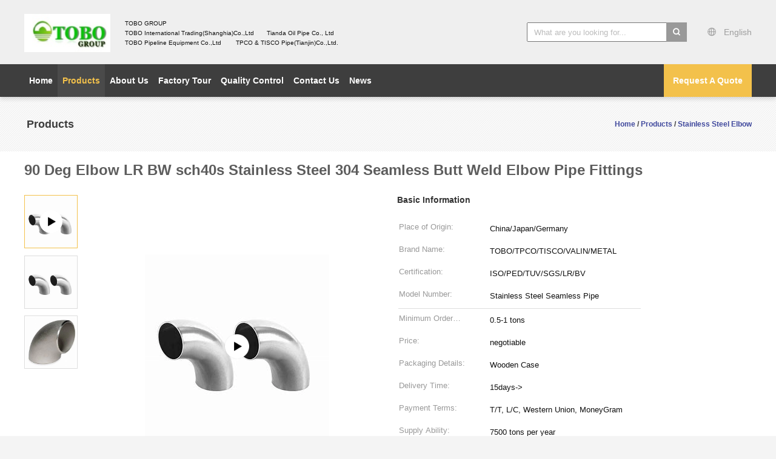

--- FILE ---
content_type: text/html
request_url: https://www.buttweldingfitting.com/sale-44670503-90-deg-elbow-lr-bw-sch40s-stainless-steel-304-seamless-butt-weld-elbow-pipe-fittings.html
body_size: 29640
content:

<!DOCTYPE html>
<html lang="en">
<head>
	<meta charset="utf-8">
	<meta http-equiv="X-UA-Compatible" content="IE=edge">
	<meta name="viewport" content="width=device-width, initial-scale=1">
    <title>90 Deg Elbow LR BW sch40s Stainless Steel 304 Seamless Butt Weld Elbow Pipe Fittings</title>
    <meta name="keywords" content="90 Deg Stainless Steel Elbow, sch40s Stainless Steel Elbow, LR 304 Stainless Steel Elbow, Stainless Steel Elbow" />
    <meta name="description" content="High quality 90 Deg Elbow LR BW sch40s Stainless Steel 304 Seamless Butt Weld Elbow Pipe Fittings from China, China's leading product market 90 Deg Stainless Steel Elbow product, with strict quality control sch40s Stainless Steel Elbow factories, producing high quality LR 304 Stainless Steel Elbow Products." />
			<link type='text/css' rel='stylesheet' href='/??/images/global.css,/photo/buttweldingfitting/sitetpl/style/common.css?ver=1628747298' media='all'>
			  <script type='text/javascript' src='/js/jquery.js'></script><meta property="og:title" content="90 Deg Elbow LR BW sch40s Stainless Steel 304 Seamless Butt Weld Elbow Pipe Fittings" />
<meta property="og:description" content="High quality 90 Deg Elbow LR BW sch40s Stainless Steel 304 Seamless Butt Weld Elbow Pipe Fittings from China, China's leading product market 90 Deg Stainless Steel Elbow product, with strict quality control sch40s Stainless Steel Elbow factories, producing high quality LR 304 Stainless Steel Elbow Products." />
<meta property="og:type" content="product" />
<meta property="og:availability" content="instock" />
<meta property="og:site_name" content="TOBO STEEL GROUP CHINA" />
<meta property="og:url" content="https://www.buttweldingfitting.com/sale-44670503-90-deg-elbow-lr-bw-sch40s-stainless-steel-304-seamless-butt-weld-elbow-pipe-fittings.html" />
<meta property="og:image" content="https://www.buttweldingfitting.com/photo/ps171628176-90_deg_elbow_lr_bw_sch40s_stainless_steel_304_seamless_butt_weld_elbow_pipe_fittings.jpg" />
<link rel="canonical" href="https://www.buttweldingfitting.com/sale-44670503-90-deg-elbow-lr-bw-sch40s-stainless-steel-304-seamless-butt-weld-elbow-pipe-fittings.html" />
<link rel="alternate" href="https://m.buttweldingfitting.com/sale-44670503-90-deg-elbow-lr-bw-sch40s-stainless-steel-304-seamless-butt-weld-elbow-pipe-fittings.html" media="only screen and (max-width: 640px)" />
<link rel="stylesheet" type="text/css" href="/js/guidefirstcommon.css" />
<style type="text/css">
/*<![CDATA[*/
.consent__cookie {position: fixed;top: 0;left: 0;width: 100%;height: 0%;z-index: 100000;}.consent__cookie_bg {position: fixed;top: 0;left: 0;width: 100%;height: 100%;background: #000;opacity: .6;display: none }.consent__cookie_rel {position: fixed;bottom:0;left: 0;width: 100%;background: #fff;display: -webkit-box;display: -ms-flexbox;display: flex;flex-wrap: wrap;padding: 24px 80px;-webkit-box-sizing: border-box;box-sizing: border-box;-webkit-box-pack: justify;-ms-flex-pack: justify;justify-content: space-between;-webkit-transition: all ease-in-out .3s;transition: all ease-in-out .3s }.consent__close {position: absolute;top: 20px;right: 20px;cursor: pointer }.consent__close svg {fill: #777 }.consent__close:hover svg {fill: #000 }.consent__cookie_box {flex: 1;word-break: break-word;}.consent__warm {color: #777;font-size: 16px;margin-bottom: 12px;line-height: 19px }.consent__title {color: #333;font-size: 20px;font-weight: 600;margin-bottom: 12px;line-height: 23px }.consent__itxt {color: #333;font-size: 14px;margin-bottom: 12px;display: -webkit-box;display: -ms-flexbox;display: flex;-webkit-box-align: center;-ms-flex-align: center;align-items: center }.consent__itxt i {display: -webkit-inline-box;display: -ms-inline-flexbox;display: inline-flex;width: 28px;height: 28px;border-radius: 50%;background: #e0f9e9;margin-right: 8px;-webkit-box-align: center;-ms-flex-align: center;align-items: center;-webkit-box-pack: center;-ms-flex-pack: center;justify-content: center }.consent__itxt svg {fill: #3ca860 }.consent__txt {color: #a6a6a6;font-size: 14px;margin-bottom: 8px;line-height: 17px }.consent__btns {display: -webkit-box;display: -ms-flexbox;display: flex;-webkit-box-orient: vertical;-webkit-box-direction: normal;-ms-flex-direction: column;flex-direction: column;-webkit-box-pack: center;-ms-flex-pack: center;justify-content: center;flex-shrink: 0;}.consent__btn {width: 280px;height: 40px;line-height: 40px;text-align: center;background: #3ca860;color: #fff;border-radius: 4px;margin: 8px 0;-webkit-box-sizing: border-box;box-sizing: border-box;cursor: pointer;font-size:14px}.consent__btn:hover {background: #00823b }.consent__btn.empty {color: #3ca860;border: 1px solid #3ca860;background: #fff }.consent__btn.empty:hover {background: #3ca860;color: #fff }.open .consent__cookie_bg {display: block }.open .consent__cookie_rel {bottom: 0 }@media (max-width: 760px) {.consent__btns {width: 100%;align-items: center;}.consent__cookie_rel {padding: 20px 24px }}.consent__cookie.open {display: block;}.consent__cookie {display: none;}
/*]]>*/
</style>
<style type="text/css">
/*<![CDATA[*/
@media only screen and (max-width:640px){.contact_now_dialog .content-wrap .desc{background-image:url(/images/cta_images/bg_s.png) !important}}.contact_now_dialog .content-wrap .content-wrap_header .cta-close{background-image:url(/images/cta_images/sprite.png) !important}.contact_now_dialog .content-wrap .desc{background-image:url(/images/cta_images/bg_l.png) !important}.contact_now_dialog .content-wrap .cta-btn i{background-image:url(/images/cta_images/sprite.png) !important}.contact_now_dialog .content-wrap .head-tip img{content:url(/images/cta_images/cta_contact_now.png) !important}.cusim{background-image:url(/images/imicon/im.svg) !important}.cuswa{background-image:url(/images/imicon/wa.png) !important}.cusall{background-image:url(/images/imicon/allchat.svg) !important}
/*]]>*/
</style>
<script type="text/javascript" src="/js/guidefirstcommon.js"></script>
<script type="text/javascript">
/*<![CDATA[*/
window.isvideotpl = 0;window.detailurl = '';
var colorUrl = '';var isShowGuide = 2;var showGuideColor = 0;var im_appid = 10003;var im_msg="Good day, what product are you looking for?";

var cta_cid = 5300;var use_defaulProductInfo = 1;var cta_pid = 44670503;var test_company = 0;var webim_domain = '';var company_type = 0;var cta_equipment = 'pc'; var setcookie = 'setwebimCookie(63817,44670503,0)'; var whatsapplink = "https://wa.me/8613524668060?text=Hi%2C+I%27m+interested+in+90+Deg+Elbow+LR+BW+sch40s+Stainless+Steel+304+Seamless+Butt+Weld+Elbow+Pipe+Fittings."; function insertMeta(){var str = '<meta name="mobile-web-app-capable" content="yes" /><meta name="viewport" content="width=device-width, initial-scale=1.0" />';document.head.insertAdjacentHTML('beforeend',str);} var element = document.querySelector('a.footer_webim_a[href="/webim/webim_tab.html"]');if (element) {element.parentNode.removeChild(element);}

var colorUrl = '';
var aisearch = 0;
var selfUrl = '';
window.playerReportUrl='/vod/view_count/report';
var query_string = ["Products","Detail"];
var g_tp = '';
var customtplcolor = 99603;
var str_chat = 'chat';
				var str_call_now = 'call now';
var str_chat_now = 'chat now';
var str_contact1 = 'Get Best Price';var str_chat_lang='english';var str_contact2 = 'Get Price';var str_contact2 = 'Best Price';var str_contact = 'contact';
window.predomainsub = "";
/*]]>*/
</script>
</head>
<body>
<img src="/logo.gif" style="display:none" alt="logo"/>
<a style="display: none!important;" title="TOBO STEEL GROUP CHINA" class="float-inquiry" href="/contactnow.html" onclick='setinquiryCookie("{\"showproduct\":1,\"pid\":\"44670503\",\"name\":\"90 Deg Elbow LR BW sch40s Stainless Steel 304 Seamless Butt Weld Elbow Pipe Fittings\",\"source_url\":\"\\/sale-44670503-90-deg-elbow-lr-bw-sch40s-stainless-steel-304-seamless-butt-weld-elbow-pipe-fittings.html\",\"picurl\":\"\\/photo\\/pd171628176-90_deg_elbow_lr_bw_sch40s_stainless_steel_304_seamless_butt_weld_elbow_pipe_fittings.jpg\",\"propertyDetail\":[[\"Standard:\",\"DIN, ANSI, ISO, GB, JIS\"],[\"Sample\",\"Provided,Free,Available free within 7days\"],[\"Application\",\"Fluid pipe,Structure Pipe\"],[\"Outer Diameter\",\"6-813mm\"]],\"company_name\":null,\"picurl_c\":\"\\/photo\\/pc171628176-90_deg_elbow_lr_bw_sch40s_stainless_steel_304_seamless_butt_weld_elbow_pipe_fittings.jpg\",\"price\":\"negotiable\",\"username\":\"July\",\"viewTime\":\"Last Login : 1 hours 01 minutes ago\",\"subject\":\"What is the FOB price on your 90 Deg Elbow LR BW sch40s Stainless Steel 304 Seamless Butt Weld Elbow Pipe Fittings\",\"countrycode\":\"LV\"}");'></a>
<script>
var originProductInfo = '';
var originProductInfo = {"showproduct":1,"pid":"44670503","name":"90 Deg Elbow LR BW sch40s Stainless Steel 304 Seamless Butt Weld Elbow Pipe Fittings","source_url":"\/sale-44670503-90-deg-elbow-lr-bw-sch40s-stainless-steel-304-seamless-butt-weld-elbow-pipe-fittings.html","picurl":"\/photo\/pd171628176-90_deg_elbow_lr_bw_sch40s_stainless_steel_304_seamless_butt_weld_elbow_pipe_fittings.jpg","propertyDetail":[["Standard:","DIN, ANSI, ISO, GB, JIS"],["Sample","Provided,Free,Available free within 7days"],["Application","Fluid pipe,Structure Pipe"],["Outer Diameter","6-813mm"]],"company_name":null,"picurl_c":"\/photo\/pc171628176-90_deg_elbow_lr_bw_sch40s_stainless_steel_304_seamless_butt_weld_elbow_pipe_fittings.jpg","price":"negotiable","username":"July","viewTime":"Last Login : 2 hours 01 minutes ago","subject":"Please send me more information on your 90 Deg Elbow LR BW sch40s Stainless Steel 304 Seamless Butt Weld Elbow Pipe Fittings","countrycode":"LV"};
var save_url = "/contactsave.html";
var update_url = "/updateinquiry.html";
var productInfo = {};
var defaulProductInfo = {};
var myDate = new Date();
var curDate = myDate.getFullYear()+'-'+(parseInt(myDate.getMonth())+1)+'-'+myDate.getDate();
var message = '';
var default_pop = 1;
var leaveMessageDialog = document.getElementsByClassName('leave-message-dialog')[0]; // 获取弹层
var _$$ = function (dom) {
    return document.querySelectorAll(dom);
};
resInfo = originProductInfo;
defaulProductInfo.pid = resInfo['pid'];
defaulProductInfo.productName = resInfo['name'];
defaulProductInfo.productInfo = resInfo['propertyDetail'];
defaulProductInfo.productImg = resInfo['picurl_c'];
defaulProductInfo.subject = resInfo['subject'];
defaulProductInfo.productImgAlt = resInfo['name'];
var inquirypopup_tmp = 1;
var message = 'Dear,'+'\r\n'+"I am interested in"+' '+trim(resInfo['name'])+", could you send me more details such as type, size, MOQ, material, etc."+'\r\n'+"Thanks!"+'\r\n'+"Waiting for your reply.";
var message_1 = 'Dear,'+'\r\n'+"I am interested in"+' '+trim(resInfo['name'])+", could you send me more details such as type, size, MOQ, material, etc."+'\r\n'+"Thanks!"+'\r\n'+"Waiting for your reply.";
var message_2 = 'Hello,'+'\r\n'+"I am looking for"+' '+trim(resInfo['name'])+", please send me the price, specification and picture."+'\r\n'+"Your swift response will be highly appreciated."+'\r\n'+"Feel free to contact me for more information."+'\r\n'+"Thanks a lot.";
var message_3 = 'Hello,'+'\r\n'+trim(resInfo['name'])+' '+"meets my expectations."+'\r\n'+"Please give me the best price and some other product information."+'\r\n'+"Feel free to contact me via my mail."+'\r\n'+"Thanks a lot.";

var message_4 = 'Dear,'+'\r\n'+"What is the FOB price on your"+' '+trim(resInfo['name'])+'?'+'\r\n'+"Which is the nearest port name?"+'\r\n'+"Please reply me as soon as possible, it would be better to share further information."+'\r\n'+"Regards!";
var message_5 = 'Hi there,'+'\r\n'+"I am very interested in your"+' '+trim(resInfo['name'])+'.'+'\r\n'+"Please send me your product details."+'\r\n'+"Looking forward to your quick reply."+'\r\n'+"Feel free to contact me by mail."+'\r\n'+"Regards!";

var message_6 = 'Dear,'+'\r\n'+"Please provide us with information about your"+' '+trim(resInfo['name'])+", such as type, size, material, and of course the best price."+'\r\n'+"Looking forward to your quick reply."+'\r\n'+"Thank you!";
var message_7 = 'Dear,'+'\r\n'+"Can you supply"+' '+trim(resInfo['name'])+" for us?"+'\r\n'+"First we want a price list and some product details."+'\r\n'+"I hope to get reply asap and look forward to cooperation."+'\r\n'+"Thank you very much.";
var message_8 = 'hi,'+'\r\n'+"I am looking for"+' '+trim(resInfo['name'])+", please give me some more detailed product information."+'\r\n'+"I look forward to your reply."+'\r\n'+"Thank you!";
var message_9 = 'Hello,'+'\r\n'+"Your"+' '+trim(resInfo['name'])+" meets my requirements very well."+'\r\n'+"Please send me the price, specification, and similar model will be OK."+'\r\n'+"Feel free to chat with me."+'\r\n'+"Thanks!";
var message_10 = 'Dear,'+'\r\n'+"I want to know more about the details and quotation of"+' '+trim(resInfo['name'])+'.'+'\r\n'+"Feel free to contact me."+'\r\n'+"Regards!";

var r = getRandom(1,10);

defaulProductInfo.message = eval("message_"+r);

var mytAjax = {

    post: function(url, data, fn) {
        var xhr = new XMLHttpRequest();
        xhr.open("POST", url, true);
        xhr.setRequestHeader("Content-Type", "application/x-www-form-urlencoded;charset=UTF-8");
        xhr.setRequestHeader("X-Requested-With", "XMLHttpRequest");
        xhr.setRequestHeader('Content-Type','text/plain;charset=UTF-8');
        xhr.onreadystatechange = function() {
            if(xhr.readyState == 4 && (xhr.status == 200 || xhr.status == 304)) {
                fn.call(this, xhr.responseText);
            }
        };
        xhr.send(data);
    },

    postform: function(url, data, fn) {
        var xhr = new XMLHttpRequest();
        xhr.open("POST", url, true);
        xhr.setRequestHeader("X-Requested-With", "XMLHttpRequest");
        xhr.onreadystatechange = function() {
            if(xhr.readyState == 4 && (xhr.status == 200 || xhr.status == 304)) {
                fn.call(this, xhr.responseText);
            }
        };
        xhr.send(data);
    }
};
/*window.onload = function(){
    leaveMessageDialog = document.getElementsByClassName('leave-message-dialog')[0];
    if (window.localStorage.recordDialogStatus=='undefined' || (window.localStorage.recordDialogStatus!='undefined' && window.localStorage.recordDialogStatus != curDate)) {
        setTimeout(function(){
            if(parseInt(inquirypopup_tmp%10) == 1){
                creatDialog(defaulProductInfo, 1);
            }
        }, 6000);
    }
};*/
function trim(str)
{
    str = str.replace(/(^\s*)/g,"");
    return str.replace(/(\s*$)/g,"");
};
function getRandom(m,n){
    var num = Math.floor(Math.random()*(m - n) + n);
    return num;
};
function strBtn(param) {

    var starattextarea = document.getElementById("textareamessage").value.length;
    var email = document.getElementById("startEmail").value;

    var default_tip = document.querySelectorAll(".watermark_container").length;
    if (20 < starattextarea && starattextarea < 3000) {
        if(default_tip>0){
            document.getElementById("textareamessage1").parentNode.parentNode.nextElementSibling.style.display = "none";
        }else{
            document.getElementById("textareamessage1").parentNode.nextElementSibling.style.display = "none";
        }

    } else {
        if(default_tip>0){
            document.getElementById("textareamessage1").parentNode.parentNode.nextElementSibling.style.display = "block";
        }else{
            document.getElementById("textareamessage1").parentNode.nextElementSibling.style.display = "block";
        }

        return;
    }

    // var re = /^([a-zA-Z0-9_-])+@([a-zA-Z0-9_-])+\.([a-zA-Z0-9_-])+/i;/*邮箱不区分大小写*/
    var re = /^[a-zA-Z0-9][\w-]*(\.?[\w-]+)*@[a-zA-Z0-9-]+(\.[a-zA-Z0-9]+)+$/i;
    if (!re.test(email)) {
        document.getElementById("startEmail").nextElementSibling.style.display = "block";
        return;
    } else {
        document.getElementById("startEmail").nextElementSibling.style.display = "none";
    }

    var subject = document.getElementById("pop_subject").value;
    var pid = document.getElementById("pop_pid").value;
    var message = document.getElementById("textareamessage").value;
    var sender_email = document.getElementById("startEmail").value;
    var tel = '';
    if (document.getElementById("tel0") != undefined && document.getElementById("tel0") != '')
        tel = document.getElementById("tel0").value;
    var form_serialize = '&tel='+tel;

    form_serialize = form_serialize.replace(/\+/g, "%2B");
    mytAjax.post(save_url,"pid="+pid+"&subject="+subject+"&email="+sender_email+"&message="+(message)+form_serialize,function(res){
        var mes = JSON.parse(res);
        if(mes.status == 200){
            var iid = mes.iid;
            document.getElementById("pop_iid").value = iid;
            document.getElementById("pop_uuid").value = mes.uuid;

            if(typeof gtag_report_conversion === "function"){
                gtag_report_conversion();//执行统计js代码
            }
            if(typeof fbq === "function"){
                fbq('track','Purchase');//执行统计js代码
            }
        }
    });
    for (var index = 0; index < document.querySelectorAll(".dialog-content-pql").length; index++) {
        document.querySelectorAll(".dialog-content-pql")[index].style.display = "none";
    };
    $('#idphonepql').val(tel);
    document.getElementById("dialog-content-pql-id").style.display = "block";
    ;
};
function twoBtnOk(param) {

    var selectgender = document.getElementById("Mr").innerHTML;
    var iid = document.getElementById("pop_iid").value;
    var sendername = document.getElementById("idnamepql").value;
    var senderphone = document.getElementById("idphonepql").value;
    var sendercname = document.getElementById("idcompanypql").value;
    var uuid = document.getElementById("pop_uuid").value;
    var gender = 2;
    if(selectgender == 'Mr.') gender = 0;
    if(selectgender == 'Mrs.') gender = 1;
    var pid = document.getElementById("pop_pid").value;
    var form_serialize = '';

        form_serialize = form_serialize.replace(/\+/g, "%2B");

    mytAjax.post(update_url,"iid="+iid+"&gender="+gender+"&uuid="+uuid+"&name="+(sendername)+"&tel="+(senderphone)+"&company="+(sendercname)+form_serialize,function(res){});

    for (var index = 0; index < document.querySelectorAll(".dialog-content-pql").length; index++) {
        document.querySelectorAll(".dialog-content-pql")[index].style.display = "none";
    };
    document.getElementById("dialog-content-pql-ok").style.display = "block";

};
function toCheckMust(name) {
    $('#'+name+'error').hide();
}
function handClidk(param) {
    var starattextarea = document.getElementById("textareamessage1").value.length;
    var email = document.getElementById("startEmail1").value;
    var default_tip = document.querySelectorAll(".watermark_container").length;
    if (20 < starattextarea && starattextarea < 3000) {
        if(default_tip>0){
            document.getElementById("textareamessage1").parentNode.parentNode.nextElementSibling.style.display = "none";
        }else{
            document.getElementById("textareamessage1").parentNode.nextElementSibling.style.display = "none";
        }

    } else {
        if(default_tip>0){
            document.getElementById("textareamessage1").parentNode.parentNode.nextElementSibling.style.display = "block";
        }else{
            document.getElementById("textareamessage1").parentNode.nextElementSibling.style.display = "block";
        }

        return;
    }

    // var re = /^([a-zA-Z0-9_-])+@([a-zA-Z0-9_-])+\.([a-zA-Z0-9_-])+/i;
    var re = /^[a-zA-Z0-9][\w-]*(\.?[\w-]+)*@[a-zA-Z0-9-]+(\.[a-zA-Z0-9]+)+$/i;
    if (!re.test(email)) {
        document.getElementById("startEmail1").nextElementSibling.style.display = "block";
        return;
    } else {
        document.getElementById("startEmail1").nextElementSibling.style.display = "none";
    }

    var subject = document.getElementById("pop_subject").value;
    var pid = document.getElementById("pop_pid").value;
    var message = document.getElementById("textareamessage1").value;
    var sender_email = document.getElementById("startEmail1").value;
    var form_serialize = tel = '';
    if (document.getElementById("tel1") != undefined && document.getElementById("tel1") != '')
        tel = document.getElementById("tel1").value;
        mytAjax.post(save_url,"email="+sender_email+"&tel="+tel+"&pid="+pid+"&message="+message+"&subject="+subject+form_serialize,function(res){

        var mes = JSON.parse(res);
        if(mes.status == 200){
            var iid = mes.iid;
            document.getElementById("pop_iid").value = iid;
            document.getElementById("pop_uuid").value = mes.uuid;
            if(typeof gtag_report_conversion === "function"){
                gtag_report_conversion();//执行统计js代码
            }
        }

    });
    for (var index = 0; index < document.querySelectorAll(".dialog-content-pql").length; index++) {
        document.querySelectorAll(".dialog-content-pql")[index].style.display = "none";
    };
    $('#idphonepql').val(tel);
    document.getElementById("dialog-content-pql-id").style.display = "block";

};
window.addEventListener('load', function () {
    $('.checkbox-wrap label').each(function(){
        if($(this).find('input').prop('checked')){
            $(this).addClass('on')
        }else {
            $(this).removeClass('on')
        }
    })
    $(document).on('click', '.checkbox-wrap label' , function(ev){
        if (ev.target.tagName.toUpperCase() != 'INPUT') {
            $(this).toggleClass('on')
        }
    })
})

function hand_video(pdata) {
    data = JSON.parse(pdata);
    productInfo.productName = data.productName;
    productInfo.productInfo = data.productInfo;
    productInfo.productImg = data.productImg;
    productInfo.subject = data.subject;

    var message = 'Dear,'+'\r\n'+"I am interested in"+' '+trim(data.productName)+", could you send me more details such as type, size, quantity, material, etc."+'\r\n'+"Thanks!"+'\r\n'+"Waiting for your reply.";

    var message = 'Dear,'+'\r\n'+"I am interested in"+' '+trim(data.productName)+", could you send me more details such as type, size, MOQ, material, etc."+'\r\n'+"Thanks!"+'\r\n'+"Waiting for your reply.";
    var message_1 = 'Dear,'+'\r\n'+"I am interested in"+' '+trim(data.productName)+", could you send me more details such as type, size, MOQ, material, etc."+'\r\n'+"Thanks!"+'\r\n'+"Waiting for your reply.";
    var message_2 = 'Hello,'+'\r\n'+"I am looking for"+' '+trim(data.productName)+", please send me the price, specification and picture."+'\r\n'+"Your swift response will be highly appreciated."+'\r\n'+"Feel free to contact me for more information."+'\r\n'+"Thanks a lot.";
    var message_3 = 'Hello,'+'\r\n'+trim(data.productName)+' '+"meets my expectations."+'\r\n'+"Please give me the best price and some other product information."+'\r\n'+"Feel free to contact me via my mail."+'\r\n'+"Thanks a lot.";

    var message_4 = 'Dear,'+'\r\n'+"What is the FOB price on your"+' '+trim(data.productName)+'?'+'\r\n'+"Which is the nearest port name?"+'\r\n'+"Please reply me as soon as possible, it would be better to share further information."+'\r\n'+"Regards!";
    var message_5 = 'Hi there,'+'\r\n'+"I am very interested in your"+' '+trim(data.productName)+'.'+'\r\n'+"Please send me your product details."+'\r\n'+"Looking forward to your quick reply."+'\r\n'+"Feel free to contact me by mail."+'\r\n'+"Regards!";

    var message_6 = 'Dear,'+'\r\n'+"Please provide us with information about your"+' '+trim(data.productName)+", such as type, size, material, and of course the best price."+'\r\n'+"Looking forward to your quick reply."+'\r\n'+"Thank you!";
    var message_7 = 'Dear,'+'\r\n'+"Can you supply"+' '+trim(data.productName)+" for us?"+'\r\n'+"First we want a price list and some product details."+'\r\n'+"I hope to get reply asap and look forward to cooperation."+'\r\n'+"Thank you very much.";
    var message_8 = 'hi,'+'\r\n'+"I am looking for"+' '+trim(data.productName)+", please give me some more detailed product information."+'\r\n'+"I look forward to your reply."+'\r\n'+"Thank you!";
    var message_9 = 'Hello,'+'\r\n'+"Your"+' '+trim(data.productName)+" meets my requirements very well."+'\r\n'+"Please send me the price, specification, and similar model will be OK."+'\r\n'+"Feel free to chat with me."+'\r\n'+"Thanks!";
    var message_10 = 'Dear,'+'\r\n'+"I want to know more about the details and quotation of"+' '+trim(data.productName)+'.'+'\r\n'+"Feel free to contact me."+'\r\n'+"Regards!";

    var r = getRandom(1,10);

    productInfo.message = eval("message_"+r);
    if(parseInt(inquirypopup_tmp/10) == 1){
        productInfo.message = "";
    }
    productInfo.pid = data.pid;
    creatDialog(productInfo, 2);
};

function handDialog(pdata) {
    data = JSON.parse(pdata);
    productInfo.productName = data.productName;
    productInfo.productInfo = data.productInfo;
    productInfo.productImg = data.productImg;
    productInfo.subject = data.subject;

    var message = 'Dear,'+'\r\n'+"I am interested in"+' '+trim(data.productName)+", could you send me more details such as type, size, quantity, material, etc."+'\r\n'+"Thanks!"+'\r\n'+"Waiting for your reply.";

    var message = 'Dear,'+'\r\n'+"I am interested in"+' '+trim(data.productName)+", could you send me more details such as type, size, MOQ, material, etc."+'\r\n'+"Thanks!"+'\r\n'+"Waiting for your reply.";
    var message_1 = 'Dear,'+'\r\n'+"I am interested in"+' '+trim(data.productName)+", could you send me more details such as type, size, MOQ, material, etc."+'\r\n'+"Thanks!"+'\r\n'+"Waiting for your reply.";
    var message_2 = 'Hello,'+'\r\n'+"I am looking for"+' '+trim(data.productName)+", please send me the price, specification and picture."+'\r\n'+"Your swift response will be highly appreciated."+'\r\n'+"Feel free to contact me for more information."+'\r\n'+"Thanks a lot.";
    var message_3 = 'Hello,'+'\r\n'+trim(data.productName)+' '+"meets my expectations."+'\r\n'+"Please give me the best price and some other product information."+'\r\n'+"Feel free to contact me via my mail."+'\r\n'+"Thanks a lot.";

    var message_4 = 'Dear,'+'\r\n'+"What is the FOB price on your"+' '+trim(data.productName)+'?'+'\r\n'+"Which is the nearest port name?"+'\r\n'+"Please reply me as soon as possible, it would be better to share further information."+'\r\n'+"Regards!";
    var message_5 = 'Hi there,'+'\r\n'+"I am very interested in your"+' '+trim(data.productName)+'.'+'\r\n'+"Please send me your product details."+'\r\n'+"Looking forward to your quick reply."+'\r\n'+"Feel free to contact me by mail."+'\r\n'+"Regards!";

    var message_6 = 'Dear,'+'\r\n'+"Please provide us with information about your"+' '+trim(data.productName)+", such as type, size, material, and of course the best price."+'\r\n'+"Looking forward to your quick reply."+'\r\n'+"Thank you!";
    var message_7 = 'Dear,'+'\r\n'+"Can you supply"+' '+trim(data.productName)+" for us?"+'\r\n'+"First we want a price list and some product details."+'\r\n'+"I hope to get reply asap and look forward to cooperation."+'\r\n'+"Thank you very much.";
    var message_8 = 'hi,'+'\r\n'+"I am looking for"+' '+trim(data.productName)+", please give me some more detailed product information."+'\r\n'+"I look forward to your reply."+'\r\n'+"Thank you!";
    var message_9 = 'Hello,'+'\r\n'+"Your"+' '+trim(data.productName)+" meets my requirements very well."+'\r\n'+"Please send me the price, specification, and similar model will be OK."+'\r\n'+"Feel free to chat with me."+'\r\n'+"Thanks!";
    var message_10 = 'Dear,'+'\r\n'+"I want to know more about the details and quotation of"+' '+trim(data.productName)+'.'+'\r\n'+"Feel free to contact me."+'\r\n'+"Regards!";

    var r = getRandom(1,10);

    productInfo.message = eval("message_"+r);
    if(parseInt(inquirypopup_tmp/10) == 1){
        productInfo.message = "";
    }
    productInfo.pid = data.pid;
    creatDialog(productInfo, 2);
};

function closepql(param) {

    leaveMessageDialog.style.display = 'none';
};

function closepql2(param) {

    for (var index = 0; index < document.querySelectorAll(".dialog-content-pql").length; index++) {
        document.querySelectorAll(".dialog-content-pql")[index].style.display = "none";
    };
    document.getElementById("dialog-content-pql-ok").style.display = "block";
};

function decodeHtmlEntities(str) {
    var tempElement = document.createElement('div');
    tempElement.innerHTML = str;
    return tempElement.textContent || tempElement.innerText || '';
}

function initProduct(productInfo,type){

    productInfo.productName = decodeHtmlEntities(productInfo.productName);
    productInfo.message = decodeHtmlEntities(productInfo.message);

    leaveMessageDialog = document.getElementsByClassName('leave-message-dialog')[0];
    leaveMessageDialog.style.display = "block";
    if(type == 3){
        var popinquiryemail = document.getElementById("popinquiryemail").value;
        _$$("#startEmail1")[0].value = popinquiryemail;
    }else{
        _$$("#startEmail1")[0].value = "";
    }
    _$$("#startEmail")[0].value = "";
    _$$("#idnamepql")[0].value = "";
    _$$("#idphonepql")[0].value = "";
    _$$("#idcompanypql")[0].value = "";

    _$$("#pop_pid")[0].value = productInfo.pid;
    _$$("#pop_subject")[0].value = productInfo.subject;
    
    if(parseInt(inquirypopup_tmp/10) == 1){
        productInfo.message = "";
    }

    _$$("#textareamessage1")[0].value = productInfo.message;
    _$$("#textareamessage")[0].value = productInfo.message;

    _$$("#dialog-content-pql-id .titlep")[0].innerHTML = productInfo.productName;
    _$$("#dialog-content-pql-id img")[0].setAttribute("src", productInfo.productImg);
    _$$("#dialog-content-pql-id img")[0].setAttribute("alt", productInfo.productImgAlt);

    _$$("#dialog-content-pql-id-hand img")[0].setAttribute("src", productInfo.productImg);
    _$$("#dialog-content-pql-id-hand img")[0].setAttribute("alt", productInfo.productImgAlt);
    _$$("#dialog-content-pql-id-hand .titlep")[0].innerHTML = productInfo.productName;

    if (productInfo.productInfo.length > 0) {
        var ul2, ul;
        ul = document.createElement("ul");
        for (var index = 0; index < productInfo.productInfo.length; index++) {
            var el = productInfo.productInfo[index];
            var li = document.createElement("li");
            var span1 = document.createElement("span");
            span1.innerHTML = el[0] + ":";
            var span2 = document.createElement("span");
            span2.innerHTML = el[1];
            li.appendChild(span1);
            li.appendChild(span2);
            ul.appendChild(li);

        }
        ul2 = ul.cloneNode(true);
        if (type === 1) {
            _$$("#dialog-content-pql-id .left")[0].replaceChild(ul, _$$("#dialog-content-pql-id .left ul")[0]);
        } else {
            _$$("#dialog-content-pql-id-hand .left")[0].replaceChild(ul2, _$$("#dialog-content-pql-id-hand .left ul")[0]);
            _$$("#dialog-content-pql-id .left")[0].replaceChild(ul, _$$("#dialog-content-pql-id .left ul")[0]);
        }
    };
    for (var index = 0; index < _$$("#dialog-content-pql-id .right ul li").length; index++) {
        _$$("#dialog-content-pql-id .right ul li")[index].addEventListener("click", function (params) {
            _$$("#dialog-content-pql-id .right #Mr")[0].innerHTML = this.innerHTML
        }, false)

    };

};
function closeInquiryCreateDialog() {
    document.getElementById("xuanpan_dialog_box_pql").style.display = "none";
};
function showInquiryCreateDialog() {
    document.getElementById("xuanpan_dialog_box_pql").style.display = "block";
};
function submitPopInquiry(){
    var message = document.getElementById("inquiry_message").value;
    var email = document.getElementById("inquiry_email").value;
    var subject = defaulProductInfo.subject;
    var pid = defaulProductInfo.pid;
    if (email === undefined) {
        showInquiryCreateDialog();
        document.getElementById("inquiry_email").style.border = "1px solid red";
        return false;
    };
    if (message === undefined) {
        showInquiryCreateDialog();
        document.getElementById("inquiry_message").style.border = "1px solid red";
        return false;
    };
    if (email.search(/^\w+((-\w+)|(\.\w+))*\@[A-Za-z0-9]+((\.|-)[A-Za-z0-9]+)*\.[A-Za-z0-9]+$/) == -1) {
        document.getElementById("inquiry_email").style.border= "1px solid red";
        showInquiryCreateDialog();
        return false;
    } else {
        document.getElementById("inquiry_email").style.border= "";
    };
    if (message.length < 20 || message.length >3000) {
        showInquiryCreateDialog();
        document.getElementById("inquiry_message").style.border = "1px solid red";
        return false;
    } else {
        document.getElementById("inquiry_message").style.border = "";
    };
    var tel = '';
    if (document.getElementById("tel") != undefined && document.getElementById("tel") != '')
        tel = document.getElementById("tel").value;

    mytAjax.post(save_url,"pid="+pid+"&subject="+subject+"&email="+email+"&message="+(message)+'&tel='+tel,function(res){
        var mes = JSON.parse(res);
        if(mes.status == 200){
            var iid = mes.iid;
            document.getElementById("pop_iid").value = iid;
            document.getElementById("pop_uuid").value = mes.uuid;

        }
    });
    initProduct(defaulProductInfo);
    for (var index = 0; index < document.querySelectorAll(".dialog-content-pql").length; index++) {
        document.querySelectorAll(".dialog-content-pql")[index].style.display = "none";
    };
    $('#idphonepql').val(tel);
    document.getElementById("dialog-content-pql-id").style.display = "block";

};

//带附件上传
function submitPopInquiryfile(email_id,message_id,check_sort,name_id,phone_id,company_id,attachments){

    if(typeof(check_sort) == 'undefined'){
        check_sort = 0;
    }
    var message = document.getElementById(message_id).value;
    var email = document.getElementById(email_id).value;
    var attachments = document.getElementById(attachments).value;
    if(typeof(name_id) !== 'undefined' && name_id != ""){
        var name  = document.getElementById(name_id).value;
    }
    if(typeof(phone_id) !== 'undefined' && phone_id != ""){
        var phone = document.getElementById(phone_id).value;
    }
    if(typeof(company_id) !== 'undefined' && company_id != ""){
        var company = document.getElementById(company_id).value;
    }
    var subject = defaulProductInfo.subject;
    var pid = defaulProductInfo.pid;

    if(check_sort == 0){
        if (email === undefined) {
            showInquiryCreateDialog();
            document.getElementById(email_id).style.border = "1px solid red";
            return false;
        };
        if (message === undefined) {
            showInquiryCreateDialog();
            document.getElementById(message_id).style.border = "1px solid red";
            return false;
        };

        if (email.search(/^\w+((-\w+)|(\.\w+))*\@[A-Za-z0-9]+((\.|-)[A-Za-z0-9]+)*\.[A-Za-z0-9]+$/) == -1) {
            document.getElementById(email_id).style.border= "1px solid red";
            showInquiryCreateDialog();
            return false;
        } else {
            document.getElementById(email_id).style.border= "";
        };
        if (message.length < 20 || message.length >3000) {
            showInquiryCreateDialog();
            document.getElementById(message_id).style.border = "1px solid red";
            return false;
        } else {
            document.getElementById(message_id).style.border = "";
        };
    }else{

        if (message === undefined) {
            showInquiryCreateDialog();
            document.getElementById(message_id).style.border = "1px solid red";
            return false;
        };

        if (email === undefined) {
            showInquiryCreateDialog();
            document.getElementById(email_id).style.border = "1px solid red";
            return false;
        };

        if (message.length < 20 || message.length >3000) {
            showInquiryCreateDialog();
            document.getElementById(message_id).style.border = "1px solid red";
            return false;
        } else {
            document.getElementById(message_id).style.border = "";
        };

        if (email.search(/^\w+((-\w+)|(\.\w+))*\@[A-Za-z0-9]+((\.|-)[A-Za-z0-9]+)*\.[A-Za-z0-9]+$/) == -1) {
            document.getElementById(email_id).style.border= "1px solid red";
            showInquiryCreateDialog();
            return false;
        } else {
            document.getElementById(email_id).style.border= "";
        };

    };

    mytAjax.post(save_url,"pid="+pid+"&subject="+subject+"&email="+email+"&message="+message+"&company="+company+"&attachments="+attachments,function(res){
        var mes = JSON.parse(res);
        if(mes.status == 200){
            var iid = mes.iid;
            document.getElementById("pop_iid").value = iid;
            document.getElementById("pop_uuid").value = mes.uuid;

            if(typeof gtag_report_conversion === "function"){
                gtag_report_conversion();//执行统计js代码
            }
            if(typeof fbq === "function"){
                fbq('track','Purchase');//执行统计js代码
            }
        }
    });
    initProduct(defaulProductInfo);

    if(name !== undefined && name != ""){
        _$$("#idnamepql")[0].value = name;
    }

    if(phone !== undefined && phone != ""){
        _$$("#idphonepql")[0].value = phone;
    }

    if(company !== undefined && company != ""){
        _$$("#idcompanypql")[0].value = company;
    }

    for (var index = 0; index < document.querySelectorAll(".dialog-content-pql").length; index++) {
        document.querySelectorAll(".dialog-content-pql")[index].style.display = "none";
    };
    document.getElementById("dialog-content-pql-id").style.display = "block";

};
function submitPopInquiryByParam(email_id,message_id,check_sort,name_id,phone_id,company_id){

    if(typeof(check_sort) == 'undefined'){
        check_sort = 0;
    }

    var senderphone = '';
    var message = document.getElementById(message_id).value;
    var email = document.getElementById(email_id).value;
    if(typeof(name_id) !== 'undefined' && name_id != ""){
        var name  = document.getElementById(name_id).value;
    }
    if(typeof(phone_id) !== 'undefined' && phone_id != ""){
        var phone = document.getElementById(phone_id).value;
        senderphone = phone;
    }
    if(typeof(company_id) !== 'undefined' && company_id != ""){
        var company = document.getElementById(company_id).value;
    }
    var subject = defaulProductInfo.subject;
    var pid = defaulProductInfo.pid;

    if(check_sort == 0){
        if (email === undefined) {
            showInquiryCreateDialog();
            document.getElementById(email_id).style.border = "1px solid red";
            return false;
        };
        if (message === undefined) {
            showInquiryCreateDialog();
            document.getElementById(message_id).style.border = "1px solid red";
            return false;
        };

        if (email.search(/^\w+((-\w+)|(\.\w+))*\@[A-Za-z0-9]+((\.|-)[A-Za-z0-9]+)*\.[A-Za-z0-9]+$/) == -1) {
            document.getElementById(email_id).style.border= "1px solid red";
            showInquiryCreateDialog();
            return false;
        } else {
            document.getElementById(email_id).style.border= "";
        };
        if (message.length < 20 || message.length >3000) {
            showInquiryCreateDialog();
            document.getElementById(message_id).style.border = "1px solid red";
            return false;
        } else {
            document.getElementById(message_id).style.border = "";
        };
    }else{

        if (message === undefined) {
            showInquiryCreateDialog();
            document.getElementById(message_id).style.border = "1px solid red";
            return false;
        };

        if (email === undefined) {
            showInquiryCreateDialog();
            document.getElementById(email_id).style.border = "1px solid red";
            return false;
        };

        if (message.length < 20 || message.length >3000) {
            showInquiryCreateDialog();
            document.getElementById(message_id).style.border = "1px solid red";
            return false;
        } else {
            document.getElementById(message_id).style.border = "";
        };

        if (email.search(/^\w+((-\w+)|(\.\w+))*\@[A-Za-z0-9]+((\.|-)[A-Za-z0-9]+)*\.[A-Za-z0-9]+$/) == -1) {
            document.getElementById(email_id).style.border= "1px solid red";
            showInquiryCreateDialog();
            return false;
        } else {
            document.getElementById(email_id).style.border= "";
        };

    };

    var productsku = "";
    if($("#product_sku").length > 0){
        productsku = $("#product_sku").html();
    }

    mytAjax.post(save_url,"tel="+senderphone+"&pid="+pid+"&subject="+subject+"&email="+email+"&message="+message+"&messagesku="+encodeURI(productsku),function(res){
        var mes = JSON.parse(res);
        if(mes.status == 200){
            var iid = mes.iid;
            document.getElementById("pop_iid").value = iid;
            document.getElementById("pop_uuid").value = mes.uuid;

            if(typeof gtag_report_conversion === "function"){
                gtag_report_conversion();//执行统计js代码
            }
            if(typeof fbq === "function"){
                fbq('track','Purchase');//执行统计js代码
            }
        }
    });
    initProduct(defaulProductInfo);

    if(name !== undefined && name != ""){
        _$$("#idnamepql")[0].value = name;
    }

    if(phone !== undefined && phone != ""){
        _$$("#idphonepql")[0].value = phone;
    }

    if(company !== undefined && company != ""){
        _$$("#idcompanypql")[0].value = company;
    }

    for (var index = 0; index < document.querySelectorAll(".dialog-content-pql").length; index++) {
        document.querySelectorAll(".dialog-content-pql")[index].style.display = "none";

    };
    document.getElementById("dialog-content-pql-id").style.display = "block";

};

function creat_videoDialog(productInfo, type) {

    if(type == 1){
        if(default_pop != 1){
            return false;
        }
        window.localStorage.recordDialogStatus = curDate;
    }else{
        default_pop = 0;
    }
    initProduct(productInfo, type);
    if (type === 1) {
        // 自动弹出
        for (var index = 0; index < document.querySelectorAll(".dialog-content-pql").length; index++) {

            document.querySelectorAll(".dialog-content-pql")[index].style.display = "none";
        };
        document.getElementById("dialog-content-pql").style.display = "block";
    } else {
        // 手动弹出
        for (var index = 0; index < document.querySelectorAll(".dialog-content-pql").length; index++) {
            document.querySelectorAll(".dialog-content-pql")[index].style.display = "none";
        };
        document.getElementById("dialog-content-pql-id-hand").style.display = "block";
    }
}

function creatDialog(productInfo, type) {

    if(type == 1){
        if(default_pop != 1){
            return false;
        }
        window.localStorage.recordDialogStatus = curDate;
    }else{
        default_pop = 0;
    }
    initProduct(productInfo, type);
    if (type === 1) {
        // 自动弹出
        for (var index = 0; index < document.querySelectorAll(".dialog-content-pql").length; index++) {

            document.querySelectorAll(".dialog-content-pql")[index].style.display = "none";
        };
        document.getElementById("dialog-content-pql").style.display = "block";
    } else {
        // 手动弹出
        for (var index = 0; index < document.querySelectorAll(".dialog-content-pql").length; index++) {
            document.querySelectorAll(".dialog-content-pql")[index].style.display = "none";
        };
        document.getElementById("dialog-content-pql-id-hand").style.display = "block";
    }
}

//带邮箱信息打开询盘框 emailtype=1表示带入邮箱
function openDialog(emailtype){
    var type = 2;//不带入邮箱，手动弹出
    if(emailtype == 1){
        var popinquiryemail = document.getElementById("popinquiryemail").value;
        // var re = /^([a-zA-Z0-9_-])+@([a-zA-Z0-9_-])+\.([a-zA-Z0-9_-])+/i;
        var re = /^[a-zA-Z0-9][\w-]*(\.?[\w-]+)*@[a-zA-Z0-9-]+(\.[a-zA-Z0-9]+)+$/i;
        if (!re.test(popinquiryemail)) {
            //前端提示样式;
            showInquiryCreateDialog();
            document.getElementById("popinquiryemail").style.border = "1px solid red";
            return false;
        } else {
            //前端提示样式;
        }
        var type = 3;
    }
    creatDialog(defaulProductInfo,type);
}

//上传附件
function inquiryUploadFile(){
    var fileObj = document.querySelector("#fileId").files[0];
    //构建表单数据
    var formData = new FormData();
    var filesize = fileObj.size;
    if(filesize > 10485760 || filesize == 0) {
        document.getElementById("filetips").style.display = "block";
        return false;
    }else {
        document.getElementById("filetips").style.display = "none";
    }
    formData.append('popinquiryfile', fileObj);
    document.getElementById("quotefileform").reset();
    var save_url = "/inquiryuploadfile.html";
    mytAjax.postform(save_url,formData,function(res){
        var mes = JSON.parse(res);
        if(mes.status == 200){
            document.getElementById("uploader-file-info").innerHTML = document.getElementById("uploader-file-info").innerHTML + "<span class=op>"+mes.attfile.name+"<a class=delatt id=att"+mes.attfile.id+" onclick=delatt("+mes.attfile.id+");>Delete</a></span>";
            var nowattachs = document.getElementById("attachments").value;
            if( nowattachs !== ""){
                var attachs = JSON.parse(nowattachs);
                attachs[mes.attfile.id] = mes.attfile;
            }else{
                var attachs = {};
                attachs[mes.attfile.id] = mes.attfile;
            }
            document.getElementById("attachments").value = JSON.stringify(attachs);
        }
    });
}
//附件删除
function delatt(attid)
{
    var nowattachs = document.getElementById("attachments").value;
    if( nowattachs !== ""){
        var attachs = JSON.parse(nowattachs);
        if(attachs[attid] == ""){
            return false;
        }
        var formData = new FormData();
        var delfile = attachs[attid]['filename'];
        var save_url = "/inquirydelfile.html";
        if(delfile != "") {
            formData.append('delfile', delfile);
            mytAjax.postform(save_url, formData, function (res) {
                if(res !== "") {
                    var mes = JSON.parse(res);
                    if (mes.status == 200) {
                        delete attachs[attid];
                        document.getElementById("attachments").value = JSON.stringify(attachs);
                        var s = document.getElementById("att"+attid);
                        s.parentNode.remove();
                    }
                }
            });
        }
    }else{
        return false;
    }
}

</script>
<div class="leave-message-dialog" style="display: none">
<style>
    .leave-message-dialog .close:before, .leave-message-dialog .close:after{
        content:initial;
    }
</style>
<div class="dialog-content-pql" id="dialog-content-pql" style="display: none">
    <span class="close" onclick="closepql()"><img src="/images/close.png" alt="close"></span>
    <div class="title">
        <p class="firstp-pql">Leave a Message</p>
        <p class="lastp-pql">We will call you back soon!</p>
    </div>
    <div class="form">
        <div class="textarea">
            <textarea style='font-family: robot;'  name="" id="textareamessage" cols="30" rows="10" style="margin-bottom:14px;width:100%"
                placeholder="Please enter your inquiry details."></textarea>
        </div>
        <p class="error-pql"> <span class="icon-pql"><img src="/images/error.png" alt="TOBO STEEL GROUP CHINA"></span> Your message must be between 20-3,000 characters!</p>
        <input id="startEmail" type="text" placeholder="Enter your E-mail" onkeydown="if(event.keyCode === 13){ strBtn();}">
        <p class="error-pql"><span class="icon-pql"><img src="/images/error.png" alt="TOBO STEEL GROUP CHINA"></span> Please check your E-mail! </p>
                <div class="operations">
            <div class='btn' id="submitStart" type="submit" onclick="strBtn()">SUBMIT</div>
        </div>
            </div>
</div>
<div class="dialog-content-pql dialog-content-pql-id" id="dialog-content-pql-id" style="display:none">
        <span class="close" onclick="closepql2()"><svg t="1648434466530" class="icon" viewBox="0 0 1024 1024" version="1.1" xmlns="http://www.w3.org/2000/svg" p-id="2198" width="16" height="16"><path d="M576 512l277.333333 277.333333-64 64-277.333333-277.333333L234.666667 853.333333 170.666667 789.333333l277.333333-277.333333L170.666667 234.666667 234.666667 170.666667l277.333333 277.333333L789.333333 170.666667 853.333333 234.666667 576 512z" fill="#444444" p-id="2199"></path></svg></span>
    <div class="left">
        <div class="img"><img></div>
        <p class="titlep"></p>
        <ul> </ul>
    </div>
    <div class="right">
                <p class="title">More information facilitates better communication.</p>
                <div style="position: relative;">
            <div class="mr"> <span id="Mr">Mr.</span>
                <ul>
                    <li>Mr.</li>
                    <li>Mrs.</li>
                </ul>
            </div>
            <input style="text-indent: 80px;" type="text" id="idnamepql" placeholder="Input your name">
        </div>
        <input type="text"  id="idphonepql"  placeholder="Phone Number">
        <input type="text" id="idcompanypql"  placeholder="Company" onkeydown="if(event.keyCode === 13){ twoBtnOk();}">
                <div class="btn form_new" id="twoBtnOk" onclick="twoBtnOk()">OK</div>
    </div>
</div>

<div class="dialog-content-pql dialog-content-pql-ok" id="dialog-content-pql-ok" style="display:none">
        <span class="close" onclick="closepql()"><svg t="1648434466530" class="icon" viewBox="0 0 1024 1024" version="1.1" xmlns="http://www.w3.org/2000/svg" p-id="2198" width="16" height="16"><path d="M576 512l277.333333 277.333333-64 64-277.333333-277.333333L234.666667 853.333333 170.666667 789.333333l277.333333-277.333333L170.666667 234.666667 234.666667 170.666667l277.333333 277.333333L789.333333 170.666667 853.333333 234.666667 576 512z" fill="#444444" p-id="2199"></path></svg></span>
    <div class="duihaook"></div>
        <p class="title">Submitted successfully!</p>
        <p class="p1" style="text-align: center; font-size: 18px; margin-top: 14px;">We will call you back soon!</p>
    <div class="btn" onclick="closepql()" id="endOk" style="margin: 0 auto;margin-top: 50px;">OK</div>
</div>
<div class="dialog-content-pql dialog-content-pql-id dialog-content-pql-id-hand" id="dialog-content-pql-id-hand"
    style="display:none">
     <input type="hidden" name="pop_pid" id="pop_pid" value="0">
     <input type="hidden" name="pop_subject" id="pop_subject" value="">
     <input type="hidden" name="pop_iid" id="pop_iid" value="0">
     <input type="hidden" name="pop_uuid" id="pop_uuid" value="0">
        <span class="close" onclick="closepql()"><svg t="1648434466530" class="icon" viewBox="0 0 1024 1024" version="1.1" xmlns="http://www.w3.org/2000/svg" p-id="2198" width="16" height="16"><path d="M576 512l277.333333 277.333333-64 64-277.333333-277.333333L234.666667 853.333333 170.666667 789.333333l277.333333-277.333333L170.666667 234.666667 234.666667 170.666667l277.333333 277.333333L789.333333 170.666667 853.333333 234.666667 576 512z" fill="#444444" p-id="2199"></path></svg></span>
    <div class="left">
        <div class="img"><img></div>
        <p class="titlep"></p>
        <ul> </ul>
    </div>
    <div class="right" style="float:right">
                <div class="title">
            <p class="firstp-pql">Leave a Message</p>
            <p class="lastp-pql">We will call you back soon!</p>
        </div>
                <div class="form">
            <div class="textarea">
                <textarea style='font-family: robot;' name="message" id="textareamessage1" cols="30" rows="10"
                    placeholder="Please enter your inquiry details."></textarea>
            </div>
            <p class="error-pql"> <span class="icon-pql"><img src="/images/error.png" alt="TOBO STEEL GROUP CHINA"></span> Your message must be between 20-3,000 characters!</p>

                            <input style="display:none" id="tel1" name="tel" type="text" oninput="value=value.replace(/[^0-9_+-]/g,'');" placeholder="Phone Number">
                        <input id='startEmail1' name='email' data-type='1' type='text'
                   placeholder="Enter your E-mail"
                   onkeydown='if(event.keyCode === 13){ handClidk();}'>
            
            <p class='error-pql'><span class='icon-pql'>
                    <img src="/images/error.png" alt="TOBO STEEL GROUP CHINA"></span> Please check your E-mail!            </p>

            <div class="operations">
                <div class='btn' id="submitStart1" type="submit" onclick="handClidk()">SUBMIT</div>
            </div>
        </div>
    </div>
</div>
</div>
<div id="xuanpan_dialog_box_pql" class="xuanpan_dialog_box_pql"
    style="display:none;background:rgba(0,0,0,.6);width:100%;height:100%;position: fixed;top:0;left:0;z-index: 999999;">
    <div class="box_pql"
      style="width:526px;height:206px;background:rgba(255,255,255,1);opacity:1;border-radius:4px;position: absolute;left: 50%;top: 50%;transform: translate(-50%,-50%);">
      <div onclick="closeInquiryCreateDialog()" class="close close_create_dialog"
        style="cursor: pointer;height:42px;width:40px;float:right;padding-top: 16px;"><span
          style="display: inline-block;width: 25px;height: 2px;background: rgb(114, 114, 114);transform: rotate(45deg); "><span
            style="display: block;width: 25px;height: 2px;background: rgb(114, 114, 114);transform: rotate(-90deg); "></span></span>
      </div>
      <div
        style="height: 72px; overflow: hidden; text-overflow: ellipsis; display:-webkit-box;-ebkit-line-clamp: 3;-ebkit-box-orient: vertical; margin-top: 58px; padding: 0 84px; font-size: 18px; color: rgba(51, 51, 51, 1); text-align: center; ">
        Please leave your correct email and detailed requirements (20-3,000 characters).</div>
      <div onclick="closeInquiryCreateDialog()" class="close_create_dialog"
        style="width: 139px; height: 36px; background: rgba(253, 119, 34, 1); border-radius: 4px; margin: 16px auto; color: rgba(255, 255, 255, 1); font-size: 18px; line-height: 36px; text-align: center;">
        OK</div>
    </div>
</div>
<style type="text/css">.vr-asidebox {position: fixed; bottom: 290px; left: 16px; width: 160px; height: 90px; background: #eee; overflow: hidden; border: 4px solid rgba(4, 120, 237, 0.24); box-shadow: 0px 8px 16px rgba(0, 0, 0, 0.08); border-radius: 8px; display: none; z-index: 1000; } .vr-small {position: fixed; bottom: 290px; left: 16px; width: 72px; height: 90px; background: url(/images/ctm_icon_vr.png) no-repeat center; background-size: 69.5px; overflow: hidden; display: none; cursor: pointer; z-index: 1000; display: block; text-decoration: none; } .vr-group {position: relative; } .vr-animate {width: 160px; height: 90px; background: #eee; position: relative; } .js-marquee {/*margin-right: 0!important;*/ } .vr-link {position: absolute; top: 0; left: 0; width: 100%; height: 100%; display: none; } .vr-mask {position: absolute; top: 0px; left: 0px; width: 100%; height: 100%; display: block; background: #000; opacity: 0.4; } .vr-jump {position: absolute; top: 0px; left: 0px; width: 100%; height: 100%; display: block; background: url(/images/ctm_icon_see.png) no-repeat center center; background-size: 34px; font-size: 0; } .vr-close {position: absolute; top: 50%; right: 0px; width: 16px; height: 20px; display: block; transform: translate(0, -50%); background: rgba(255, 255, 255, 0.6); border-radius: 4px 0px 0px 4px; cursor: pointer; } .vr-close i {position: absolute; top: 0px; left: 0px; width: 100%; height: 100%; display: block; background: url(/images/ctm_icon_left.png) no-repeat center center; background-size: 16px; } .vr-group:hover .vr-link {display: block; } .vr-logo {position: absolute; top: 4px; left: 4px; width: 50px; height: 14px; background: url(/images/ctm_icon_vrshow.png) no-repeat; background-size: 48px; }
</style>

<style>
.lb_global_header_101 .header-mid .header-slogan-wrap .header-slogan-block .header-slogan-item .header-lang .lag-son{
	width: 150px;
}
.lb_global_header_101 .header-slogan-item .header-lang .lag-son ul li a,
.lb_global_header_101 .header-slogan-item .header-lang .lag-son ul li div
{
  line-height: 30px;
  color: #888;
  font-size: 14px;
  text-decoration: none;
}
.lb_global_header_101 .header-slogan-item .header-lang .lag-son ul li div:hover{
  color:#f3c14b;
}
.hu_global_header_101 #header .lag-son{
  width: 156px;
}
.lb_global_header_101 .header-slogan-item .header-lang .lag-son ul li{
  display: flex;
  align-items: center;
}
.lb_global_header_101 .header-slogan-item .header-lang .lag-son ul li::before{
  background: url("/images/css-sprite.png") no-repeat;
content: "";
margin: 0 5px;
width: 16px;
height: 12px;
display: inline-block;
flex-shrink: 0;
}

.lb_global_header_101 .header-slogan-item .header-lang .lag-son ul li.en::before {
background-position: 0 -74px;
}

.lb_global_header_101 .header-slogan-item .header-lang .lag-son ul li.fr::before {
background-position: -16px -74px;
}

.lb_global_header_101 .header-slogan-item .header-lang .lag-son ul li.de::before {
background-position: -34px -74px;
}

.lb_global_header_101 .header-slogan-item .header-lang .lag-son ul li.it::before {
background-position: -50px -74px;
}

.lb_global_header_101 .header-slogan-item .header-lang .lag-son ul li.ru::before {
background-position: -68px -74px;
}

.lb_global_header_101 .header-slogan-item .header-lang .lag-son ul li.es::before {
background-position: -85px -74px;
}

.lb_global_header_101 .header-slogan-item .header-lang .lag-son ul li.pt::before {
background-position: -102px -74px;
}

.lb_global_header_101 .header-slogan-item .header-lang .lag-son ul li.nl::before {
background-position: -119px -74px;
}

.lb_global_header_101 .header-slogan-item .header-lang .lag-son ul li.el::before {
background-position: -136px -74px;
}

.lb_global_header_101 .header-slogan-item .header-lang .lag-son ul li.ja::before {
background-position: -153px -74px;
}

.lb_global_header_101 .header-slogan-item .header-lang .lag-son ul li.ko::before {
background-position: -170px -74px;
}

.lb_global_header_101 .header-slogan-item .header-lang .lag-son ul li.ar::before {
background-position: -187px -74px;
}
.lb_global_header_101 .header-slogan-item .header-lang .lag-son ul li.cn::before {
background-position: -214px -62px;;
}

.lb_global_header_101 .header-slogan-item .header-lang .lag-son ul li.hi::before {
background-position: -204px -74px;
}

.lb_global_header_101 .header-slogan-item .header-lang .lag-son ul li.tr::before {
background-position: -221px -74px;
}

.lb_global_header_101 .header-slogan-item .header-lang .lag-son ul li.id::before {
background-position: -112px -62px;
}

.lb_global_header_101 .header-slogan-item .header-lang .lag-son ul li.vi::before {
background-position: -129px -62px;
}

.lb_global_header_101 .header-slogan-item .header-lang .lag-son ul li.th::before {
background-position: -146px -62px;
}

.lb_global_header_101 .header-slogan-item .header-lang .lag-son ul li.bn::before {
background-position: -162px -62px;
}

.lb_global_header_101 .header-slogan-item .header-lang .lag-son ul li.fa::before {
background-position: -180px -62px;
}

.lb_global_header_101 .header-slogan-item .header-lang .lag-son ul li.pl::before {
background-position: -197px -62px;
}
</style>
<div class="lb_global_header_101">
	<div class="header-mid">
		<div class="header_ruler">
			<!-- logo -->
			<div class="header-logo-wrap">
                <a title="China Butt Weld Fittings manufacturer" href="//www.buttweldingfitting.com"><img onerror="$(this).parent().hide();" src="/logo.gif" alt="China Butt Weld Fittings manufacturer" /></a>                                    <!--custom slogan show-->
                    <div class="header-desc">
                        <p><span style="font-size:10px">TOBO GROUP&nbsp;&nbsp;</span></p>

<p><span style="font-size:10px">TOBO International Trading(Shanghia)Co.,Ltd &nbsp; &nbsp; &nbsp;&nbsp;<span style="font-family:arial,verdana,trebuchet ms">Tianda Oil Pipe Co., Ltd</span></span></p>

<p><span style="font-size:10px">TOBO Pipeline Equipment Co.,Ltd&nbsp; &nbsp; &nbsp; &nbsp; TPCO &amp; TISCO Pipe(Tianjin)Co.,Ltd. &nbsp; &nbsp; &nbsp; &nbsp; &nbsp;&nbsp;&nbsp; &nbsp; &nbsp; &nbsp; &nbsp; &nbsp; &nbsp;</span></p>                    </div>
                			</div>


			<!-- slogan -->
			<div class="header-slogan-wrap">
				<div class="header-slogan-block">
					<div class="header-slogan-item">
						<div class="header-search">
							<form class="search" action="" method="POST" onsubmit="return jsWidgetSearch(this,'');">
								<input autocomplete="off" disableautocomplete="" type="text" name="keyword" placeholder="What are you looking for..." value="" notnull="">
								<button type="submit" name="submit"><i class="iconfont icon-search"></i><b style="display:block;width:0;height:0;overflow:hidden">search</b></button>
							</form>
						</div>
						<div class="header-lang">
                            							<div class="header-lang-text">
								<i class="iconfont icon-guoji"></i>
								<span>English</span>
								<div class="lag-son" style="display: none;">
									<ul>
																					<li class="en">
												                            <a title="China good quality Butt Weld Fittings  on sales" href="https://www.buttweldingfitting.com/sale-44670503-90-deg-elbow-lr-bw-sch40s-stainless-steel-304-seamless-butt-weld-elbow-pipe-fittings.html">English</a>											</li>
																					<li class="fr">
												                            <a title="China good quality Butt Weld Fittings  on sales" href="https://french.buttweldingfitting.com/sale-44670503-90-deg-elbow-lr-bw-sch40s-stainless-steel-304-seamless-butt-weld-elbow-pipe-fittings.html">French</a>											</li>
																					<li class="de">
												                            <a title="China good quality Butt Weld Fittings  on sales" href="https://german.buttweldingfitting.com/sale-44670503-90-deg-elbow-lr-bw-sch40s-stainless-steel-304-seamless-butt-weld-elbow-pipe-fittings.html">German</a>											</li>
																					<li class="it">
												                            <a title="China good quality Butt Weld Fittings  on sales" href="https://italian.buttweldingfitting.com/sale-44670503-90-deg-elbow-lr-bw-sch40s-stainless-steel-304-seamless-butt-weld-elbow-pipe-fittings.html">Italian</a>											</li>
																					<li class="ru">
												                            <a title="China good quality Butt Weld Fittings  on sales" href="https://russian.buttweldingfitting.com/sale-44670503-90-deg-elbow-lr-bw-sch40s-stainless-steel-304-seamless-butt-weld-elbow-pipe-fittings.html">Russian</a>											</li>
																					<li class="es">
												                            <a title="China good quality Butt Weld Fittings  on sales" href="https://spanish.buttweldingfitting.com/sale-44670503-90-deg-elbow-lr-bw-sch40s-stainless-steel-304-seamless-butt-weld-elbow-pipe-fittings.html">Spanish</a>											</li>
																					<li class="pt">
												                            <a title="China good quality Butt Weld Fittings  on sales" href="https://portuguese.buttweldingfitting.com/sale-44670503-90-deg-elbow-lr-bw-sch40s-stainless-steel-304-seamless-butt-weld-elbow-pipe-fittings.html">Portuguese</a>											</li>
																					<li class="nl">
												                            <a title="China good quality Butt Weld Fittings  on sales" href="https://dutch.buttweldingfitting.com/sale-44670503-90-deg-elbow-lr-bw-sch40s-stainless-steel-304-seamless-butt-weld-elbow-pipe-fittings.html">Dutch</a>											</li>
																					<li class="el">
												                            <a title="China good quality Butt Weld Fittings  on sales" href="https://greek.buttweldingfitting.com/sale-44670503-90-deg-elbow-lr-bw-sch40s-stainless-steel-304-seamless-butt-weld-elbow-pipe-fittings.html">Greek</a>											</li>
																					<li class="ja">
												                            <a title="China good quality Butt Weld Fittings  on sales" href="https://japanese.buttweldingfitting.com/sale-44670503-90-deg-elbow-lr-bw-sch40s-stainless-steel-304-seamless-butt-weld-elbow-pipe-fittings.html">Japanese</a>											</li>
																					<li class="ko">
												                            <a title="China good quality Butt Weld Fittings  on sales" href="https://korean.buttweldingfitting.com/sale-44670503-90-deg-elbow-lr-bw-sch40s-stainless-steel-304-seamless-butt-weld-elbow-pipe-fittings.html">Korean</a>											</li>
																					<li class="ar">
												                            <a title="China good quality Butt Weld Fittings  on sales" href="https://arabic.buttweldingfitting.com/sale-44670503-90-deg-elbow-lr-bw-sch40s-stainless-steel-304-seamless-butt-weld-elbow-pipe-fittings.html">Arabic</a>											</li>
																					<li class="hi">
												                            <a title="China good quality Butt Weld Fittings  on sales" href="https://hindi.buttweldingfitting.com/sale-44670503-90-deg-elbow-lr-bw-sch40s-stainless-steel-304-seamless-butt-weld-elbow-pipe-fittings.html">Hindi</a>											</li>
																					<li class="tr">
												                            <a title="China good quality Butt Weld Fittings  on sales" href="https://turkish.buttweldingfitting.com/sale-44670503-90-deg-elbow-lr-bw-sch40s-stainless-steel-304-seamless-butt-weld-elbow-pipe-fittings.html">Turkish</a>											</li>
																					<li class="id">
												                            <a title="China good quality Butt Weld Fittings  on sales" href="https://indonesian.buttweldingfitting.com/sale-44670503-90-deg-elbow-lr-bw-sch40s-stainless-steel-304-seamless-butt-weld-elbow-pipe-fittings.html">Indonesian</a>											</li>
																					<li class="vi">
												                            <a title="China good quality Butt Weld Fittings  on sales" href="https://vietnamese.buttweldingfitting.com/sale-44670503-90-deg-elbow-lr-bw-sch40s-stainless-steel-304-seamless-butt-weld-elbow-pipe-fittings.html">Vietnamese</a>											</li>
																					<li class="th">
												                            <a title="China good quality Butt Weld Fittings  on sales" href="https://thai.buttweldingfitting.com/sale-44670503-90-deg-elbow-lr-bw-sch40s-stainless-steel-304-seamless-butt-weld-elbow-pipe-fittings.html">Thai</a>											</li>
																					<li class="bn">
												                            <a title="China good quality Butt Weld Fittings  on sales" href="https://bengali.buttweldingfitting.com/sale-44670503-90-deg-elbow-lr-bw-sch40s-stainless-steel-304-seamless-butt-weld-elbow-pipe-fittings.html">Bengali</a>											</li>
																					<li class="fa">
												                            <a title="China good quality Butt Weld Fittings  on sales" href="https://persian.buttweldingfitting.com/sale-44670503-90-deg-elbow-lr-bw-sch40s-stainless-steel-304-seamless-butt-weld-elbow-pipe-fittings.html">Persian</a>											</li>
																					<li class="pl">
												                            <a title="China good quality Butt Weld Fittings  on sales" href="https://polish.buttweldingfitting.com/sale-44670503-90-deg-elbow-lr-bw-sch40s-stainless-steel-304-seamless-butt-weld-elbow-pipe-fittings.html">Polish</a>											</li>
																			</ul>
								</div>
							</div>
						</div>
					</div>
				</div>
			</div>
		</div>
	</div>
	<div class="header-bot">
		<div class="header_ruler">
            
				<div class="ecer-quote">
					                    <a rel="nofollow" class="raq" onclick="document.getElementById(&#039;hu_header_click_form&#039;).action=&#039;/contactnow.html&#039;;document.getElementById(&#039;hu_header_click_form&#039;).target=&#039;_blank&#039;;document.getElementById(&#039;hu_header_click_form&#039;).submit();" title="Quote" href="javascript:;">Request A Quote</a>                    				</div>
            			<div class="ecer-menu-header-container">
				<nav role="navigation">
					<div class="menu-header-container">
						<ul id="navigation" class="navigation">
                            								<li class="">
                                    <a target="_self" title="" href="/"><span>Home</span></a>                                    								</li>
                            								<li class="on">
                                    <a target="_self" title="" href="/products.html"><span>Products</span></a>                                    										<ul class="ecer-sub-menu">
                                            												<li>
                                                    <a title="Butt Weld Fittings for sales" href="/supplier-87591-butt-weld-fittings"><span>Butt Weld Fittings</span></a>												</li>
                                            												<li>
                                                    <a title="Stainless Steel Elbow for sales" href="/supplier-87592-stainless-steel-elbow"><span>Stainless Steel Elbow</span></a>												</li>
                                            												<li>
                                                    <a title="Stainless Steel Tee for sales" href="/supplier-87593-stainless-steel-tee"><span>Stainless Steel Tee</span></a>												</li>
                                            												<li>
                                                    <a title="Stainless Steel Reducer for sales" href="/supplier-87594-stainless-steel-reducer"><span>Stainless Steel Reducer</span></a>												</li>
                                            												<li>
                                                    <a title="Stainless Steel Pipe Cap for sales" href="/supplier-87595-stainless-steel-pipe-cap"><span>Stainless Steel Pipe Cap</span></a>												</li>
                                            												<li>
                                                    <a title="Duplex Stainless Steel Pipe for sales" href="/supplier-87602-duplex-stainless-steel-pipe"><span>Duplex Stainless Steel Pipe</span></a>												</li>
                                            												<li>
                                                    <a title="Stainless Steel Stub Ends for sales" href="/supplier-87596-stainless-steel-stub-ends"><span>Stainless Steel Stub Ends</span></a>												</li>
                                            												<li>
                                                    <a title="Forged Pipe Fittings for sales" href="/supplier-87597-forged-pipe-fittings"><span>Forged Pipe Fittings</span></a>												</li>
                                            												<li>
                                                    <a title="Forged Steel Flanges for sales" href="/supplier-87598-forged-steel-flanges"><span>Forged Steel Flanges</span></a>												</li>
                                            												<li>
                                                    <a title="API Carbon Steel Pipe for sales" href="/supplier-87599-api-carbon-steel-pipe"><span>API Carbon Steel Pipe</span></a>												</li>
                                            												<li>
                                                    <a title="Stainless Steel Seamless Pipe for sales" href="/supplier-87600-stainless-steel-seamless-pipe"><span>Stainless Steel Seamless Pipe</span></a>												</li>
                                            												<li>
                                                    <a title="Stainless Steel Welded Pipe for sales" href="/supplier-87601-stainless-steel-welded-pipe"><span>Stainless Steel Welded Pipe</span></a>												</li>
                                            												<li>
                                                    <a title="Nickel Alloy Pipe for sales" href="/supplier-87603-nickel-alloy-pipe"><span>Nickel Alloy Pipe</span></a>												</li>
                                            												<li>
                                                    <a title="Hastelloy Pipe for sales" href="/supplier-87604-hastelloy-pipe"><span>Hastelloy Pipe</span></a>												</li>
                                            												<li>
                                                    <a title="Copper Nickel Tube for sales" href="/supplier-87605-copper-nickel-tube"><span>Copper Nickel Tube</span></a>												</li>
                                            												<li>
                                                    <a title="Stainless Steel Plate for sales" href="/supplier-87606-stainless-steel-plate"><span>Stainless Steel Plate</span></a>												</li>
                                            										</ul>
                                    								</li>
                            								<li class="">
                                    <a target="_self" title="" href="/aboutus.html"><span>About Us</span></a>                                    								</li>
                            								<li class="">
                                    <a target="_self" title="" href="/factory.html"><span>Factory Tour</span></a>                                    								</li>
                            								<li class="">
                                    <a target="_self" title="" href="/quality.html"><span>Quality Control</span></a>                                    								</li>
                            								<li class="">
                                    <a target="_self" title="" href="/contactus.html"><span>Contact Us</span></a>                                    								</li>
                            								<li class="">
                                    <a target="_self" title="" href="/news.html"><span>News</span></a>                                    								</li>
                                                        <!--导航链接配置项-->
                						</ul>
					</div>
					<div class="cl"></div>
				</nav>
			</div>
		</div>
	</div>
	<form id="hu_header_click_form" method="post">
		<input type="hidden" name="pid" value="44670503"/>
	</form>
</div><div class="lb_global_clear"></div>
<div class="lb_product_banner_107">
	<div class="headline_outer">
		<div class="headline_inner  align_left">
			<div class="headline_aligner"></div>
			<div class="headline_text">
				<span class="entry-title">Products</span>
			</div>
			<div class="cmsmasters_breadcrumbs">
				<div class="cmsmasters_breadcrumbs_aligner"></div>
				<div class="cmsmasters_breadcrumbs_inner" itemscope itemtype="https://schema.org/BreadcrumbList">
					<nav class="woocommerce-breadcrumb">
                        <span itemprop="itemListElement" itemscope itemtype="https://schema.org/ListItem">
							<a itemprop="item" title="" href="/"><span itemprop="name">Home</span></a>							<meta itemprop="position" content="1"/>
						</span>
                         / <span itemprop="itemListElement" itemscope itemtype="https://schema.org/ListItem"><a itemprop="item" title="" href="/products.html"><span itemprop="name">Products</span></a><meta itemprop="position" content="2"/></span> / <span itemprop="itemListElement" itemscope itemtype="https://schema.org/ListItem"><a itemprop="item" title="" href="/supplier-87592-stainless-steel-elbow"><span itemprop="name">Stainless Steel Elbow</span></a><meta itemprop="position" content="3"/></span>					</nav>
				</div>
			</div>
		</div>
	</div>
</div><div class="middle_inner">
    <div class="content_wrap l_sidebar cmsmasters_woo">
        <div class="lb_product_detailmain_113V2 w">
	<h1>90 Deg Elbow LR BW sch40s Stainless Steel 304 Seamless Butt Weld Elbow Pipe Fittings</h1>
	<div class="ueeshop_responsive_products_detail">
		<!--产品图begin-->
		<div class="gallery">
			<div class="bigimg">

				<!-- 2019.12.3 liangbin  start -->
				 
                <div class="videowrap">
                        <a class="videoCell" style='display:inline-block' href="/video-121505-2-90-deg-elbow-lr-bw-sch40s-stainless-steel-304-seamless-elbow.html" title="2" 90 Deg elbow LR BW sch40s stainless steel 304 seamless elbow" >
                            <img id="bigimg_src" class="" src="/photo/pl171628176-90_deg_elbow_lr_bw_sch40s_stainless_steel_304_seamless_butt_weld_elbow_pipe_fittings.jpg" alt="90 Deg Elbow LR BW sch40s Stainless Steel 304 Seamless Butt Weld Elbow Pipe Fittings" />                            <div class="play">
                                <div class="loader-inner ball-clip-rotate">
                                    <div></div>
                                </div>
                                <div class="svg">
                                    <img src="/images/ecer_video_play.png" alt="">
                                </div>
                            </div>
                        </a>
                </div>
                                <!-- 2019.12.3 liangbin  end -->

                <a class="MagicZoom" title="" href="/photo/ps171628176-90_deg_elbow_lr_bw_sch40s_stainless_steel_304_seamless_butt_weld_elbow_pipe_fittings.jpg"><img id="bigimg_src" class="" src="/photo/pl171628176-90_deg_elbow_lr_bw_sch40s_stainless_steel_304_seamless_butt_weld_elbow_pipe_fittings.jpg" alt="90 Deg Elbow LR BW sch40s Stainless Steel 304 Seamless Butt Weld Elbow Pipe Fittings" /></a>			</div>
			<div class="left_small_img">
				 <!-- 2019.12.3 liangbin start-->
				                      <span data-type="video" class="slide pic_box on">
                         <a title="90 Deg Elbow LR BW sch40s Stainless Steel 304 Seamless Butt Weld Elbow Pipe Fittings" href="javascript:;">
                             <img src="/photo/pd171628176-90_deg_elbow_lr_bw_sch40s_stainless_steel_304_seamless_butt_weld_elbow_pipe_fittings.jpg" alt="90 Deg Elbow LR BW sch40s Stainless Steel 304 Seamless Butt Weld Elbow Pipe Fittings" />                         </a>
                        <span class="videologo">
                        </span>
                     </span>

                                 <!-- 2019.12.3 liangbin end -->

                					<span class="slide pic_box on" mid="/photo/pl171628176-90_deg_elbow_lr_bw_sch40s_stainless_steel_304_seamless_butt_weld_elbow_pipe_fittings.jpg" big="/photo/ps171628176-90_deg_elbow_lr_bw_sch40s_stainless_steel_304_seamless_butt_weld_elbow_pipe_fittings.jpg">
						<a title="90 Deg Elbow LR BW sch40s Stainless Steel 304 Seamless Butt Weld Elbow Pipe Fittings" href="javascript:;">
                            <img src="/photo/pd171628176-90_deg_elbow_lr_bw_sch40s_stainless_steel_304_seamless_butt_weld_elbow_pipe_fittings.jpg" alt="90 Deg Elbow LR BW sch40s Stainless Steel 304 Seamless Butt Weld Elbow Pipe Fittings" />						</a> <img alt="90 Deg Elbow LR BW sch40s Stainless Steel 304 Seamless Butt Weld Elbow Pipe Fittings" src="/photo/pl171628176-90_deg_elbow_lr_bw_sch40s_stainless_steel_304_seamless_butt_weld_elbow_pipe_fittings.jpg" style="display:none;"/>
						<img alt="90 Deg Elbow LR BW sch40s Stainless Steel 304 Seamless Butt Weld Elbow Pipe Fittings" src="/photo/ps171628176-90_deg_elbow_lr_bw_sch40s_stainless_steel_304_seamless_butt_weld_elbow_pipe_fittings.jpg" style="display:none;"/>
					</span>
                					<span class="slide pic_box " mid="/photo/pl171628177-90_deg_elbow_lr_bw_sch40s_stainless_steel_304_seamless_butt_weld_elbow_pipe_fittings.jpg" big="/photo/ps171628177-90_deg_elbow_lr_bw_sch40s_stainless_steel_304_seamless_butt_weld_elbow_pipe_fittings.jpg">
						<a title="90 Deg Elbow LR BW sch40s Stainless Steel 304 Seamless Butt Weld Elbow Pipe Fittings" href="javascript:;">
                            <img src="/photo/pd171628177-90_deg_elbow_lr_bw_sch40s_stainless_steel_304_seamless_butt_weld_elbow_pipe_fittings.jpg" alt="90 Deg Elbow LR BW sch40s Stainless Steel 304 Seamless Butt Weld Elbow Pipe Fittings" />						</a> <img alt="90 Deg Elbow LR BW sch40s Stainless Steel 304 Seamless Butt Weld Elbow Pipe Fittings" src="/photo/pl171628177-90_deg_elbow_lr_bw_sch40s_stainless_steel_304_seamless_butt_weld_elbow_pipe_fittings.jpg" style="display:none;"/>
						<img alt="90 Deg Elbow LR BW sch40s Stainless Steel 304 Seamless Butt Weld Elbow Pipe Fittings" src="/photo/ps171628177-90_deg_elbow_lr_bw_sch40s_stainless_steel_304_seamless_butt_weld_elbow_pipe_fittings.jpg" style="display:none;"/>
					</span>
                			</div>
		</div>
		<!--产品图end-->
		<!--介绍文字begin--->
		<div class="info">
			<div class="title">Basic Information</div>
			<table width="100%" border="0" class="tab1">
				<tbody>
                                    						<tr>
							<th title="Place of Origin">Place of Origin:</th>
							<td title="China/Japan/Germany">China/Japan/Germany</td>
						</tr>
                    						<tr>
							<th title="Brand Name">Brand Name:</th>
							<td title="TOBO/TPCO/TISCO/VALIN/METAL">TOBO/TPCO/TISCO/VALIN/METAL</td>
						</tr>
                    						<tr>
							<th title="Certification">Certification:</th>
							<td title="ISO/PED/TUV/SGS/LR/BV">ISO/PED/TUV/SGS/LR/BV</td>
						</tr>
                    						<tr>
							<th title="Model Number">Model Number:</th>
							<td title="Stainless Steel Seamless Pipe">Stainless Steel Seamless Pipe</td>
						</tr>
                    					<tr>
						<td colspan="2" class="boder">
					</tr>
                                                    						<tr>
							<th title="Minimum Order Quantity">Minimum Order Quantity:</th>
							<td title="0.5-1 tons">0.5-1 tons</td>
						</tr>
                    						<tr>
							<th title="Price">Price:</th>
							<td title="negotiable">negotiable</td>
						</tr>
                    						<tr>
							<th title="Packaging Details">Packaging Details:</th>
							<td title="Wooden Case">Wooden Case</td>
						</tr>
                    						<tr>
							<th title="Delivery Time">Delivery Time:</th>
							<td title="15days-&gt;">15days-&gt;</td>
						</tr>
                    						<tr>
							<th title="Payment Terms">Payment Terms:</th>
							<td title="T/T, L/C, Western Union, MoneyGram">T/T, L/C, Western Union, MoneyGram</td>
						</tr>
                    						<tr>
							<th title="Supply Ability">Supply Ability:</th>
							<td title="7500 tons per year">7500 tons per year</td>
						</tr>
                                    				</tbody>
			</table>
			<div class="button">
                                
                <a title="90 Deg Elbow LR BW sch40s Stainless Steel 304 Seamless Butt Weld Elbow Pipe Fittings" class="GetBestPrice" href="javascript:void(0);" onclick='handDialog("{\"pid\":\"44670503\",\"productName\":\"90 Deg Elbow LR BW sch40s Stainless Steel 304 Seamless Butt Weld Elbow Pipe Fittings\",\"productInfo\":[[\"Standard:\",\"DIN, ANSI, ISO, GB, JIS\"],[\"Sample\",\"Provided,Free,Available free within 7days\"],[\"Application\",\"Fluid pipe,Structure Pipe\"],[\"Outer Diameter\",\"6-813mm\"]],\"subject\":\"What is the delivery time on 90 Deg Elbow LR BW sch40s Stainless Steel 304 Seamless Butt Weld Elbow Pipe Fittings\",\"productImg\":\"\\/photo\\/pc171628176-90_deg_elbow_lr_bw_sch40s_stainless_steel_304_seamless_butt_weld_elbow_pipe_fittings.jpg\"}")'> <span></span> Get Best Price</a>
                                <a title="90 Deg Elbow LR BW sch40s Stainless Steel 304 Seamless Butt Weld Elbow Pipe Fittings" class="ContactNow" href="javascript:void(0);" onclick='handDialog("{\"pid\":\"44670503\",\"productName\":\"90 Deg Elbow LR BW sch40s Stainless Steel 304 Seamless Butt Weld Elbow Pipe Fittings\",\"productInfo\":[[\"Standard:\",\"DIN, ANSI, ISO, GB, JIS\"],[\"Sample\",\"Provided,Free,Available free within 7days\"],[\"Application\",\"Fluid pipe,Structure Pipe\"],[\"Outer Diameter\",\"6-813mm\"]],\"subject\":\"What is the delivery time on 90 Deg Elbow LR BW sch40s Stainless Steel 304 Seamless Butt Weld Elbow Pipe Fittings\",\"productImg\":\"\\/photo\\/pc171628176-90_deg_elbow_lr_bw_sch40s_stainless_steel_304_seamless_butt_weld_elbow_pipe_fittings.jpg\"}")'><span></span> Contact Now</a>
                <!--即时询盘-->
                			</div>
		</div>
		<!--介绍文字end-->
	</div>
</div>
<script type="text/javascript">
    $(function(){
        //初始状态第一个设为选中状态
        $(".lb_product_detailmain_113V2 .left_small_img>span").each(function(){
            $(this).removeClass("on");
        }).eq(0).addClass("on");
    })
    //绑定监听一个点击事件
    $(document).on({
        "mousedown":function(){
            var t = $(this).data("type");
            var d = $(this).index();
            controlVideo(t);
        }
    },".left_small_img>span")
    function controlVideo(t) {
        if (t === "video") {
            //视频展示，继续播放
            $(".videowrap").css("display", "table");
            $(".MagicZoom").css("opacity", "0").hide();
        } else {
            //图片展示,视频暂停
            $(".videowrap").css("display", "none");
            $(".MagicZoom").css("opacity", "1").show();
        }
    }
</script>        <div class="lb_product_detailmain_114">
	<div class="contant_four">
		<ul class="tab_lis ">
            				<li target="detail_infomation"  class="cur"><a href="javascript:;">Detail Information</a></li>
                        <li target="product_description"><a href="javascript:;">Product Description</a></li>
		</ul>
	</div>
    <!--Product Description-->
    <!--Detail Infomation 内容布局-->
            <div id="detail_infomation" class="details_wrap">
            <div class="info2">
                                                    <table width="100%" border="0" class="tab1">
                        <tbody>
                                                    <tr>
                                                                                                            <th title="Standard::">Standard::</th>
                                        <td title="DIN, ANSI, ISO, GB, JIS">DIN, ANSI, ISO, GB, JIS</td>
                                                                            <th title="Sample:">Sample:</th>
                                        <td title="Provided,Free,Available Free Within 7days">Provided,Free,Available Free Within 7days</td>
                                                                </tr>
                                                    <tr>
                                                                                                            <th title="Application:">Application:</th>
                                        <td title="Fluid Pipe,Structure Pipe">Fluid Pipe,Structure Pipe</td>
                                                                            <th title="Outer Diameter:">Outer Diameter:</th>
                                        <td title="6-813mm">6-813mm</td>
                                                                </tr>
                                                    <tr>
                                                                                                            <th title="Surface:">Surface:</th>
                                        <td title="Annealed &amp; Pickled, Bright Annealing, Polished">Annealed &amp; Pickled, Bright Annealing, Polished</td>
                                                                            <th title="Thickness:">Thickness:</th>
                                        <td title="0.5-100mm">0.5-100mm</td>
                                                                </tr>
                                                    <tr>
                                                                                                            <th title="Material:">Material:</th>
                                        <td title="Carbon Steel,Stainless Steel,alloy Steel,Brass,copper">Carbon Steel,Stainless Steel,alloy Steel,Brass,copper</td>
                                                                            <th title="Types::">Types::</th>
                                        <td title="Seamless">Seamless</td>
                                                                </tr>
                                                    <tr>
                                                                    <th colspan="1">Highlight:</th>
                                    <td colspan="3"><h2 style='display: inline-block;font-weight: bold;font-size: 14px;'>90 Deg Stainless Steel Elbow</h2>, <h2 style='display: inline-block;font-weight: bold;font-size: 14px;'>sch40s Stainless Steel Elbow</h2>, <h2 style='display: inline-block;font-weight: bold;font-size: 14px;'>LR 304 Stainless Steel Elbow</h2></td>
                                                            </tr>
                                                </tbody>
                    </table>
                            </div>
        </div>
        <!--Detail Infomation 内容布局-->
	<!--Product Description-->
	<div id="product_description" class="details_wrap">
		<p><p><span style="font-size:20px;">90 Deg Elbow LR BW sch40s Stainless Steel 304 Seamless Butt Weld Elbow Pipe Fittings</span></p>

<div class="do-title" style="box-sizing: border-box; margin: 0px; padding: 20px 0px 10px; border: 0px; font-variant-numeric: inherit; font-variant-east-asian: inherit; font-weight: 700; font-stretch: inherit; font-size: 22px; line-height: 22px; font-family: Roboto, &quot;Helvetica Neue&quot;, Helvetica, Tahoma, Arial, &quot;PingFang SC&quot;, &quot;Microsoft YaHei&quot;; vertical-align: baseline; color: rgb(51, 51, 51);">
<div id="module_product_packaging_and_quick_detail" style="box-sizing: border-box; margin: 0px; padding: 0px; border: 0px; font-variant-numeric: inherit; font-variant-east-asian: inherit; font-stretch: inherit; line-height: inherit; font-family: Roboto, &quot;Helvetica Neue&quot;, Helvetica, Tahoma, Arial, &quot;PingFang SC&quot;, &quot;Microsoft YaHei&quot;; vertical-align: baseline; color: rgb(51, 51, 51);">
<div class="widget-detail-overview" style="box-sizing: border-box; margin: 0px; padding: 0px; border: 0px; font: inherit; vertical-align: baseline;">
<div id="module_product_packaging_and_quick_detail" style="box-sizing: border-box; margin: 0px; padding: 0px; border: 0px; font-variant-numeric: inherit; font-variant-east-asian: inherit; font-stretch: inherit; line-height: inherit; font-family: Roboto, &quot;Helvetica Neue&quot;, Helvetica, Tahoma, Arial, &quot;PingFang SC&quot;, &quot;Microsoft YaHei&quot;; vertical-align: baseline; color: rgb(51, 51, 51);">
<div class="widget-detail-overview" style="box-sizing: border-box; margin: 0px; padding: 0px; border: 0px; font: inherit; vertical-align: baseline;">
<div id="module_product_packaging_and_quick_detail" style="box-sizing: border-box; margin: 0px; padding: 0px; border: 0px; font-variant-numeric: inherit; font-variant-east-asian: inherit; font-stretch: inherit; line-height: inherit; font-family: Roboto, &quot;Helvetica Neue&quot;, Helvetica, Tahoma, Arial, &quot;PingFang SC&quot;, &quot;Microsoft YaHei&quot;; vertical-align: baseline; color: rgb(51, 51, 51);">
<div class="widget-detail-overview" style="box-sizing: border-box; margin: 0px; padding: 0px; border: 0px; font: inherit; vertical-align: baseline;">
<div class="do-title" style="box-sizing: border-box; margin: 0px; padding: 20px 0px 10px; border: 0px; font-style: inherit; font-variant: inherit; font-weight: 700; font-stretch: inherit; font-size: 22px; line-height: 22px; font-family: inherit; vertical-align: baseline;">
<div class="J_module" module-id="27504343021" module-title="detailProductNavigation" render="true" style="margin: 10px 0px; padding: 0px; border: 0px; font-variant-numeric: inherit; font-variant-east-asian: inherit; font-variant-alternates: inherit; font-stretch: inherit; line-height: inherit; font-family: OpenSans, &quot;Helvetica Neue&quot;, Helvetica, Tahoma, Arial, &quot;PingFang SC&quot;, &quot;Microsoft YaHei&quot;; font-optical-sizing: inherit; font-kerning: inherit; font-feature-settings: inherit; font-variation-settings: inherit; vertical-align: baseline; color: rgb(51, 51, 51);">
<div class="magic-0" data-section="AliMagic-fd34tt" data-section-title="Product Description" id="ali-anchor-AliMagic-fd34tt" style="margin: 0px; padding: 8px 0px 4px; border-width: 0px 0px 2px; border-top-style: initial; border-right-style: initial; border-bottom-style: solid; border-left-style: initial; border-top-color: initial; border-right-color: initial; border-bottom-color: rgb(83, 100, 122); border-left-color: initial; border-image: initial; font-variant: inherit; font-weight: inherit; font-stretch: inherit; font-size: 24px; line-height: inherit; font-family: Roboto; font-optical-sizing: inherit; font-kerning: inherit; font-feature-settings: inherit; font-variation-settings: inherit; vertical-align: baseline; color: rgb(83, 100, 122);">Product Description</div>
</div>

<div class="J_module" module-id="27504343022" module-title="detailManyImage" render="true" style="margin: 10px 0px; padding: 0px; border: 0px; font-variant-numeric: inherit; font-variant-east-asian: inherit; font-variant-alternates: inherit; font-stretch: inherit; line-height: inherit; font-family: OpenSans, &quot;Helvetica Neue&quot;, Helvetica, Tahoma, Arial, &quot;PingFang SC&quot;, &quot;Microsoft YaHei&quot;; font-optical-sizing: inherit; font-kerning: inherit; font-feature-settings: inherit; font-variation-settings: inherit; vertical-align: baseline; color: rgb(51, 51, 51);">
<div class="icbu-pc-detailManyImage magic-4" style="margin: 0px 0px 10px; padding: 0px; border: 0px; font-style: inherit; font-variant: inherit; font-weight: inherit; font-stretch: inherit; font-size: inherit; line-height: 0; font-family: inherit; font-optical-sizing: inherit; font-kerning: inherit; font-feature-settings: inherit; font-variation-settings: inherit; vertical-align: baseline;">
<div class="magic-5" style="margin: 0px; padding: 0px; border: 0px; font: inherit; vertical-align: baseline;"><img class="magic-6 lazyi" data-src="//sc04.alicdn.com/kf/H8baf29f29ce94ffc887e0a3c92003ae42/232883753/H8baf29f29ce94ffc887e0a3c92003ae42.png" src="/images/load_icon.gif" style="margin: 0px; padding: 0px; border: 0px; font-style: inherit; font-variant: inherit; font-weight: inherit; font-stretch: inherit; font-size: 0px; line-height: inherit; font-family: inherit; font-optical-sizing: inherit; font-kerning: inherit; font-feature-settings: inherit; font-variation-settings: inherit; vertical-align: middle; color: transparent; max-width: none; position: relative; width: 750px;" alt="90 Deg Elbow LR BW sch40s Stainless Steel 304 Seamless Butt Weld Elbow Pipe Fittings 0" data-original="https://sc04.alicdn.com/kf/H8baf29f29ce94ffc887e0a3c92003ae42/232883753/H8baf29f29ce94ffc887e0a3c92003ae42.png"></div>

<div class="magic-5" style="margin: 0px; padding: 0px; border: 0px; font: inherit; vertical-align: baseline;"><img class="magic-6 lazyi" data-src="//sc04.alicdn.com/kf/H17fe020872434de3902ddb1de3ef0ab9M/232883753/H17fe020872434de3902ddb1de3ef0ab9M.png" src="/images/load_icon.gif" style="margin: 0px; padding: 0px; border: 0px; font-style: inherit; font-variant: inherit; font-weight: inherit; font-stretch: inherit; font-size: 0px; line-height: inherit; font-family: inherit; font-optical-sizing: inherit; font-kerning: inherit; font-feature-settings: inherit; font-variation-settings: inherit; vertical-align: middle; color: transparent; max-width: none; position: relative; width: 750px;" alt="90 Deg Elbow LR BW sch40s Stainless Steel 304 Seamless Butt Weld Elbow Pipe Fittings 1" data-original="https://sc04.alicdn.com/kf/H17fe020872434de3902ddb1de3ef0ab9M/232883753/H17fe020872434de3902ddb1de3ef0ab9M.png"></div>

<div class="magic-5" style="margin: 0px; padding: 0px; border: 0px; font: inherit; vertical-align: baseline;"><img class="magic-6 lazyi" data-src="//sc04.alicdn.com/kf/H8a2b973f8d4149828679518d4f1730fem/232883753/H8a2b973f8d4149828679518d4f1730fem.png" src="/images/load_icon.gif" style="margin: 0px; padding: 0px; border: 0px; font-style: inherit; font-variant: inherit; font-weight: inherit; font-stretch: inherit; font-size: 0px; line-height: inherit; font-family: inherit; font-optical-sizing: inherit; font-kerning: inherit; font-feature-settings: inherit; font-variation-settings: inherit; vertical-align: middle; color: transparent; max-width: none; position: relative; width: 750px;" alt="90 Deg Elbow LR BW sch40s Stainless Steel 304 Seamless Butt Weld Elbow Pipe Fittings 2" data-original="https://sc04.alicdn.com/kf/H8a2b973f8d4149828679518d4f1730fem/232883753/H8a2b973f8d4149828679518d4f1730fem.png"></div>
</div>
</div>

<div class="J_module" module-id="27504343023" module-title="detailProductNavigation" render="true" style="margin: 10px 0px; padding: 0px; border: 0px; font-variant-numeric: inherit; font-variant-east-asian: inherit; font-variant-alternates: inherit; font-stretch: inherit; line-height: inherit; font-family: OpenSans, &quot;Helvetica Neue&quot;, Helvetica, Tahoma, Arial, &quot;PingFang SC&quot;, &quot;Microsoft YaHei&quot;; font-optical-sizing: inherit; font-kerning: inherit; font-feature-settings: inherit; font-variation-settings: inherit; vertical-align: baseline; color: rgb(51, 51, 51);">
<div class="magic-0" data-section="AliMagic-sokn99" data-section-title="Specification" id="ali-anchor-AliMagic-sokn99" style="margin: 0px; padding: 8px 0px 4px; border-width: 0px 0px 2px; border-top-style: initial; border-right-style: initial; border-bottom-style: solid; border-left-style: initial; border-top-color: initial; border-right-color: initial; border-bottom-color: rgb(83, 100, 122); border-left-color: initial; border-image: initial; font-variant: inherit; font-weight: inherit; font-stretch: inherit; font-size: 24px; line-height: inherit; font-family: Roboto; font-optical-sizing: inherit; font-kerning: inherit; font-feature-settings: inherit; font-variation-settings: inherit; vertical-align: baseline; color: rgb(83, 100, 122);">Specification</div>
</div>

<div class="J_module" module-id="27507233424" module-title="detailTextContent" render="true" style="margin: 10px 0px; padding: 0px; border: 0px; font-variant-numeric: inherit; font-variant-east-asian: inherit; font-variant-alternates: inherit; font-stretch: inherit; line-height: inherit; font-family: OpenSans, &quot;Helvetica Neue&quot;, Helvetica, Tahoma, Arial, &quot;PingFang SC&quot;, &quot;Microsoft YaHei&quot;; font-optical-sizing: inherit; font-kerning: inherit; font-feature-settings: inherit; font-variation-settings: inherit; vertical-align: baseline; color: rgb(51, 51, 51);">
<div class="detail-decorate-json-renderer-container" style="margin: 0px; padding: 0px; border: 0px; font: inherit; vertical-align: baseline;">
<div class="magic-7" style="margin: 0px; padding: 0px; border: 0px; font: inherit; vertical-align: top;">
<div class="magic-8" style="margin: 0px; padding: 0px 4px; border: 0px; font: inherit; vertical-align: top; box-sizing: border-box;">
<div class="magic-9" style="margin: 0px; padding: 4px 0px; border: 0px; font: inherit; vertical-align: top; box-sizing: border-box;">
<div class="magic-10" style="margin: 0px; padding: 0px; border: 0px; font-style: inherit; font-variant: inherit; font-weight: inherit; font-stretch: inherit; line-height: inherit; font-family: inherit; font-optical-sizing: inherit; font-kerning: inherit; font-feature-settings: inherit; font-variation-settings: inherit; vertical-align: baseline; white-space-collapse: preserve;"><span style="margin: 0px; padding: 0px; border: 0px; font: inherit; vertical-align: baseline;"><span style="font-weight: 700;"><font class="magic-11" style="font-size: 20px;">2&quot; 90 Deg elbow LR BW sch40s stainless steel 304 seamless elbow</font></span></span></div>
</div>
</div>
</div>
</div>
</div>

<div class="J_module" module-id="27504343024" module-title="detailTableHorizontal" render="true" style="margin: 10px 0px; padding: 0px; border: 0px; font-variant-numeric: inherit; font-variant-east-asian: inherit; font-variant-alternates: inherit; font-stretch: inherit; line-height: inherit; font-family: OpenSans, &quot;Helvetica Neue&quot;, Helvetica, Tahoma, Arial, &quot;PingFang SC&quot;, &quot;Microsoft YaHei&quot;; font-optical-sizing: inherit; font-kerning: inherit; font-feature-settings: inherit; font-variation-settings: inherit; vertical-align: baseline; color: rgb(51, 51, 51);">
<div class="ife-detail-decorate-table" style="margin: 0px; padding: 0px; border: 0px; font: inherit; vertical-align: baseline;">
<table border="1" cellpadding="0" cellspacing="0" class="has-title is-zebra hight-light-first-column all magic-12" style="margin: 0px; padding: 0px; font-style: inherit; font-variant: inherit; font-weight: inherit; font-stretch: inherit; line-height: inherit; font-family: inherit; font-optical-sizing: inherit; font-kerning: inherit; font-feature-settings: inherit; font-variation-settings: inherit; border-collapse: collapse; width: 650px; overflow-wrap: break-word;">
	<tbody style="margin: 0px; padding: 0px; font-style: inherit; font-variant: inherit; font-weight: inherit; font-stretch: inherit; line-height: inherit; font-family: inherit; font-optical-sizing: inherit; font-kerning: inherit; font-feature-settings: inherit; font-variation-settings: inherit;">
		<tr style="margin: 0px; padding: 0px; font-style: inherit; font-variant: inherit; font-weight: inherit; font-stretch: inherit; line-height: inherit; font-family: inherit; font-optical-sizing: inherit; font-kerning: inherit; font-feature-settings: inherit; font-variation-settings: inherit; background: rgb(247, 248, 250);">
			<td colspan="1" rowspan="1" style="margin: 0px; padding: 0px; font-style: inherit; font-variant: inherit; font-stretch: inherit; line-height: inherit; font-family: inherit; font-optical-sizing: inherit; font-kerning: inherit; font-feature-settings: inherit; font-variation-settings: inherit; float: none; border: 1px solid rgb(204, 204, 204); overflow: hidden; height: 20px; box-sizing: content-box; vertical-align: top; background-color: rgb(243, 244, 248);">
			<div class="magic-13" style="margin: 0px; padding: 5px 10px; border: 0px; font: inherit; vertical-align: baseline; min-height: 18px; width: 132px; box-sizing: content-box;">
			<div class="magic-14" style="margin: 0px; padding: 0px; border: 0px; font: inherit; vertical-align: baseline; text-align: center;"><span style="font-weight: 700;">Product Name</span></div>
			</div>
			</td>
			<td colspan="1" rowspan="1" style="margin: 0px; padding: 0px; font-style: inherit; font-variant: inherit; font-stretch: inherit; line-height: inherit; font-family: inherit; font-optical-sizing: inherit; font-kerning: inherit; font-feature-settings: inherit; font-variation-settings: inherit; float: none; border: 1px solid rgb(204, 204, 204); overflow: hidden; height: 20px; box-sizing: content-box; vertical-align: top;">
			<div class="magic-15" style="margin: 0px; padding: 5px 10px; border: 0px; font: inherit; vertical-align: baseline; min-height: 18px; width: 574px; box-sizing: content-box;">Pipe elbow</div>
			</td>
		</tr>
		<tr style="margin: 0px; padding: 0px; font-style: inherit; font-variant: inherit; font-weight: inherit; font-stretch: inherit; line-height: inherit; font-family: inherit; font-optical-sizing: inherit; font-kerning: inherit; font-feature-settings: inherit; font-variation-settings: inherit;">
			<td colspan="1" rowspan="1" style="margin: 0px; padding: 0px; font-style: inherit; font-variant: inherit; font-stretch: inherit; line-height: inherit; font-family: inherit; font-optical-sizing: inherit; font-kerning: inherit; font-feature-settings: inherit; font-variation-settings: inherit; float: none; border: 1px solid rgb(204, 204, 204); overflow: hidden; height: 20px; box-sizing: content-box; vertical-align: top; background-color: rgb(243, 244, 248);">
			<div class="magic-13" style="margin: 0px; padding: 5px 10px; border: 0px; font: inherit; vertical-align: baseline; min-height: 18px; width: 132px; box-sizing: content-box;">
			<div class="magic-14" style="margin: 0px; padding: 0px; border: 0px; font: inherit; vertical-align: baseline; text-align: center;"><span style="font-weight: 700;">Size</span></div>
			</div>
			</td>
			<td colspan="1" rowspan="1" style="margin: 0px; padding: 0px; font-style: inherit; font-variant: inherit; font-stretch: inherit; line-height: inherit; font-family: inherit; font-optical-sizing: inherit; font-kerning: inherit; font-feature-settings: inherit; font-variation-settings: inherit; float: none; border: 1px solid rgb(204, 204, 204); overflow: hidden; height: 20px; box-sizing: content-box; vertical-align: top;">
			<div class="magic-15" style="margin: 0px; padding: 5px 10px; border: 0px; font: inherit; vertical-align: baseline; min-height: 18px; width: 574px; box-sizing: content-box;">1/2&quot;-24&quot; seamless, 26&quot;-60&quot; welded</div>
			</td>
		</tr>
		<tr style="margin: 0px; padding: 0px; font-style: inherit; font-variant: inherit; font-weight: inherit; font-stretch: inherit; line-height: inherit; font-family: inherit; font-optical-sizing: inherit; font-kerning: inherit; font-feature-settings: inherit; font-variation-settings: inherit; background: rgb(247, 248, 250);">
			<td colspan="1" rowspan="1" style="margin: 0px; padding: 0px; font-style: inherit; font-variant: inherit; font-stretch: inherit; line-height: inherit; font-family: inherit; font-optical-sizing: inherit; font-kerning: inherit; font-feature-settings: inherit; font-variation-settings: inherit; float: none; border: 1px solid rgb(204, 204, 204); overflow: hidden; height: 20px; box-sizing: content-box; vertical-align: top; background-color: rgb(243, 244, 248);">
			<div class="magic-13" style="margin: 0px; padding: 5px 10px; border: 0px; font: inherit; vertical-align: baseline; min-height: 18px; width: 132px; box-sizing: content-box;">
			<div class="magic-14" style="margin: 0px; padding: 0px; border: 0px; font: inherit; vertical-align: baseline; text-align: center;"><span style="font-weight: 700;">Standard</span></div>
			</div>
			</td>
			<td colspan="1" rowspan="1" style="margin: 0px; padding: 0px; font-style: inherit; font-variant: inherit; font-stretch: inherit; line-height: inherit; font-family: inherit; font-optical-sizing: inherit; font-kerning: inherit; font-feature-settings: inherit; font-variation-settings: inherit; float: none; border: 1px solid rgb(204, 204, 204); overflow: hidden; height: 20px; box-sizing: content-box; vertical-align: top;">
			<div class="magic-15" style="margin: 0px; padding: 5px 10px; border: 0px; font: inherit; vertical-align: baseline; min-height: 18px; width: 574px; box-sizing: content-box;">ANSI B16.9, EN10253-4, DIN 2605, GOST 17375-2001, JIS B2313, MSS SP 75, etc.</div>
			</td>
		</tr>
		<tr style="margin: 0px; padding: 0px; font-style: inherit; font-variant: inherit; font-weight: inherit; font-stretch: inherit; line-height: inherit; font-family: inherit; font-optical-sizing: inherit; font-kerning: inherit; font-feature-settings: inherit; font-variation-settings: inherit;">
			<td colspan="1" rowspan="1" style="margin: 0px; padding: 0px; font-style: inherit; font-variant: inherit; font-stretch: inherit; line-height: inherit; font-family: inherit; font-optical-sizing: inherit; font-kerning: inherit; font-feature-settings: inherit; font-variation-settings: inherit; float: none; border: 1px solid rgb(204, 204, 204); overflow: hidden; height: 20px; box-sizing: content-box; vertical-align: top; background-color: rgb(243, 244, 248);">
			<div class="magic-13" style="margin: 0px; padding: 5px 10px; border: 0px; font: inherit; vertical-align: baseline; min-height: 18px; width: 132px; box-sizing: content-box;">
			<div class="magic-14" style="margin: 0px; padding: 0px; border: 0px; font: inherit; vertical-align: baseline; text-align: center;"><span style="font-weight: 700;">Wall thickness</span></div>
			</div>
			</td>
			<td colspan="1" rowspan="1" style="margin: 0px; padding: 0px; font-style: inherit; font-variant: inherit; font-stretch: inherit; line-height: inherit; font-family: inherit; font-optical-sizing: inherit; font-kerning: inherit; font-feature-settings: inherit; font-variation-settings: inherit; float: none; border: 1px solid rgb(204, 204, 204); overflow: hidden; height: 20px; box-sizing: content-box; vertical-align: top;">
			<div class="magic-15" style="margin: 0px; padding: 5px 10px; border: 0px; font: inherit; vertical-align: baseline; min-height: 18px; width: 574px; box-sizing: content-box;">SCH5S, SCH10S, SCH10, SCH40S, STD, XS, SCH80S, XXS, SCH20, SCH30, SCH40,<br />
			SCH60, SCH80, SCH160, XXS and etc.</div>
			</td>
		</tr>
		<tr style="margin: 0px; padding: 0px; font-style: inherit; font-variant: inherit; font-weight: inherit; font-stretch: inherit; line-height: inherit; font-family: inherit; font-optical-sizing: inherit; font-kerning: inherit; font-feature-settings: inherit; font-variation-settings: inherit; background: rgb(247, 248, 250);">
			<td colspan="1" rowspan="1" style="margin: 0px; padding: 0px; font-style: inherit; font-variant: inherit; font-stretch: inherit; line-height: inherit; font-family: inherit; font-optical-sizing: inherit; font-kerning: inherit; font-feature-settings: inherit; font-variation-settings: inherit; float: none; border: 1px solid rgb(204, 204, 204); overflow: hidden; height: 20px; box-sizing: content-box; vertical-align: top; background-color: rgb(243, 244, 248);">
			<div class="magic-13" style="margin: 0px; padding: 5px 10px; border: 0px; font: inherit; vertical-align: baseline; min-height: 18px; width: 132px; box-sizing: content-box;">
			<div class="magic-14" style="margin: 0px; padding: 0px; border: 0px; font: inherit; vertical-align: baseline; text-align: center;"><span style="font-weight: 700;">Elbow</span></div>
			</div>
			</td>
			<td colspan="1" rowspan="1" style="margin: 0px; padding: 0px; font-style: inherit; font-variant: inherit; font-stretch: inherit; line-height: inherit; font-family: inherit; font-optical-sizing: inherit; font-kerning: inherit; font-feature-settings: inherit; font-variation-settings: inherit; float: none; border: 1px solid rgb(204, 204, 204); overflow: hidden; height: 20px; box-sizing: content-box; vertical-align: top;">
			<div class="magic-15" style="margin: 0px; padding: 5px 10px; border: 0px; font: inherit; vertical-align: baseline; min-height: 18px; width: 574px; box-sizing: content-box;">30&deg; 45&deg; 60&deg; 90&deg; 180&deg;,etc</div>
			</td>
		</tr>
		<tr style="margin: 0px; padding: 0px; font-style: inherit; font-variant: inherit; font-weight: inherit; font-stretch: inherit; line-height: inherit; font-family: inherit; font-optical-sizing: inherit; font-kerning: inherit; font-feature-settings: inherit; font-variation-settings: inherit;">
			<td colspan="1" rowspan="1" style="margin: 0px; padding: 0px; font-style: inherit; font-variant: inherit; font-stretch: inherit; line-height: inherit; font-family: inherit; font-optical-sizing: inherit; font-kerning: inherit; font-feature-settings: inherit; font-variation-settings: inherit; float: none; border: 1px solid rgb(204, 204, 204); overflow: hidden; height: 20px; box-sizing: content-box; vertical-align: top; background-color: rgb(243, 244, 248);">
			<div class="magic-13" style="margin: 0px; padding: 5px 10px; border: 0px; font: inherit; vertical-align: baseline; min-height: 18px; width: 132px; box-sizing: content-box;">
			<div class="magic-14" style="margin: 0px; padding: 0px; border: 0px; font: inherit; vertical-align: baseline; text-align: center;"><span style="font-weight: 700;">Radius</span></div>
			</div>
			</td>
			<td colspan="1" rowspan="1" style="margin: 0px; padding: 0px; font-style: inherit; font-variant: inherit; font-stretch: inherit; line-height: inherit; font-family: inherit; font-optical-sizing: inherit; font-kerning: inherit; font-feature-settings: inherit; font-variation-settings: inherit; float: none; border: 1px solid rgb(204, 204, 204); overflow: hidden; height: 20px; box-sizing: content-box; vertical-align: top;">
			<div class="magic-15" style="margin: 0px; padding: 5px 10px; border: 0px; font: inherit; vertical-align: baseline; min-height: 18px; width: 574px; box-sizing: content-box;">LR/long radius/R=1.5D,SR/Shrot radius/R=1D, various radius: 3D,4D,5D,6D,7D,<br />
			10D,20D etc.</div>
			</td>
		</tr>
		<tr style="margin: 0px; padding: 0px; font-style: inherit; font-variant: inherit; font-weight: inherit; font-stretch: inherit; line-height: inherit; font-family: inherit; font-optical-sizing: inherit; font-kerning: inherit; font-feature-settings: inherit; font-variation-settings: inherit; background: rgb(247, 248, 250);">
			<td colspan="1" rowspan="1" style="margin: 0px; padding: 0px; font-style: inherit; font-variant: inherit; font-stretch: inherit; line-height: inherit; font-family: inherit; font-optical-sizing: inherit; font-kerning: inherit; font-feature-settings: inherit; font-variation-settings: inherit; float: none; border: 1px solid rgb(204, 204, 204); overflow: hidden; height: 20px; box-sizing: content-box; vertical-align: top; background-color: rgb(243, 244, 248);">
			<div class="magic-13" style="margin: 0px; padding: 5px 10px; border: 0px; font: inherit; vertical-align: baseline; min-height: 18px; width: 132px; box-sizing: content-box;">
			<div class="magic-14" style="margin: 0px; padding: 0px; border: 0px; font: inherit; vertical-align: baseline; text-align: center;"><span style="font-weight: 700;">End</span></div>
			</div>
			</td>
			<td colspan="1" rowspan="1" style="margin: 0px; padding: 0px; font-style: inherit; font-variant: inherit; font-stretch: inherit; line-height: inherit; font-family: inherit; font-optical-sizing: inherit; font-kerning: inherit; font-feature-settings: inherit; font-variation-settings: inherit; float: none; border: 1px solid rgb(204, 204, 204); overflow: hidden; height: 20px; box-sizing: content-box; vertical-align: top;">
			<div class="magic-15" style="margin: 0px; padding: 5px 10px; border: 0px; font: inherit; vertical-align: baseline; min-height: 18px; width: 574px; box-sizing: content-box;">Bevel end/BE/buttweld</div>
			</td>
		</tr>
		<tr style="margin: 0px; padding: 0px; font-style: inherit; font-variant: inherit; font-weight: inherit; font-stretch: inherit; line-height: inherit; font-family: inherit; font-optical-sizing: inherit; font-kerning: inherit; font-feature-settings: inherit; font-variation-settings: inherit;">
			<td colspan="1" rowspan="1" style="margin: 0px; padding: 0px; font-style: inherit; font-variant: inherit; font-stretch: inherit; line-height: inherit; font-family: inherit; font-optical-sizing: inherit; font-kerning: inherit; font-feature-settings: inherit; font-variation-settings: inherit; float: none; border: 1px solid rgb(204, 204, 204); overflow: hidden; height: 20px; box-sizing: content-box; vertical-align: top; background-color: rgb(243, 244, 248);">
			<div class="magic-16" style="margin: 0px; padding: 5px 10px; border: 0px; font: inherit; vertical-align: baseline; min-height: 18px; width: 132px; box-sizing: content-box;">
			<div class="magic-14" style="margin: 0px; padding: 0px; border: 0px; font: inherit; vertical-align: baseline; text-align: center;"><span style="font-weight: 700;">Surface</span></div>
			</div>
			</td>
			<td colspan="1" rowspan="1" style="margin: 0px; padding: 0px; font-style: inherit; font-variant: inherit; font-stretch: inherit; line-height: inherit; font-family: inherit; font-optical-sizing: inherit; font-kerning: inherit; font-feature-settings: inherit; font-variation-settings: inherit; float: none; border: 1px solid rgb(204, 204, 204); overflow: hidden; height: 20px; box-sizing: content-box; vertical-align: top;">
			<div class="magic-15" style="margin: 0px; padding: 5px 10px; border: 0px; font: inherit; vertical-align: baseline; min-height: 18px; width: 574px; box-sizing: content-box;">Pickled,sand blasting, rolling blast,brighten,matt polished,mirror polished,vanished,<br />
			shinning</div>
			</td>
		</tr>
		<tr style="margin: 0px; padding: 0px; font-style: inherit; font-variant: inherit; font-weight: inherit; font-stretch: inherit; line-height: inherit; font-family: inherit; font-optical-sizing: inherit; font-kerning: inherit; font-feature-settings: inherit; font-variation-settings: inherit; background: rgb(247, 248, 250);">
			<td colspan="1" rowspan="3" style="margin: 0px; padding: 0px; font-style: inherit; font-variant: inherit; font-stretch: inherit; line-height: inherit; font-family: inherit; font-optical-sizing: inherit; font-kerning: inherit; font-feature-settings: inherit; font-variation-settings: inherit; float: none; border: 1px solid rgb(204, 204, 204); overflow: hidden; height: 20px; box-sizing: content-box; vertical-align: top; background-color: rgb(243, 244, 248);">
			<div class="magic-17" style="margin: 0px; padding: 5px 10px; border: 0px; font: inherit; vertical-align: baseline; min-height: 18px; width: 131px; box-sizing: content-box;">
			<div class="magic-14" data-spm-anchor-id="0.0.0.i19.1a4a4f05xVLUym" style="margin: 0px; padding: 0px; border: 0px; font: inherit; vertical-align: baseline; text-align: center;">&nbsp;</div>

			<div class="magic-14" data-spm-anchor-id="0.0.0.i19.1a4a4f05xVLUym" style="margin: 0px; padding: 0px; border: 0px; font: inherit; vertical-align: baseline; text-align: center;">&nbsp;</div>

			<div class="magic-14" data-spm-anchor-id="0.0.0.i19.1a4a4f05xVLUym" style="margin: 0px; padding: 0px; border: 0px; font: inherit; vertical-align: baseline; text-align: center;">&nbsp;</div>

			<div class="magic-14" data-spm-anchor-id="0.0.0.i19.1a4a4f05xVLUym" style="margin: 0px; padding: 0px; border: 0px; font: inherit; vertical-align: baseline; text-align: center;"><span style="font-weight: 700;">Material</span></div>
			</div>
			</td>
			<td colspan="1" rowspan="1" style="margin: 0px; padding: 0px; font-style: inherit; font-variant: inherit; font-stretch: inherit; line-height: inherit; font-family: inherit; font-optical-sizing: inherit; font-kerning: inherit; font-feature-settings: inherit; font-variation-settings: inherit; float: none; border: 1px solid rgb(204, 204, 204); overflow: hidden; height: 20px; box-sizing: content-box; vertical-align: top;">
			<div class="magic-15" style="margin: 0px; padding: 5px 10px; border: 0px; font: inherit; vertical-align: baseline; min-height: 18px; width: 574px; box-sizing: content-box;">Stainless steel: A403 WP304/304L, A403 WP316/316L, A403 WP321, A403 WP310S,<br />
			A403 WP347H, A403 WP316Ti, A403 WP317, 904L, 1.4301,1.4307,1.4401,1.4571,<br />
			1.4541, 254Mo and etc.</div>
			</td>
		</tr>
		<tr style="margin: 0px; padding: 0px; font-style: inherit; font-variant: inherit; font-weight: inherit; font-stretch: inherit; line-height: inherit; font-family: inherit; font-optical-sizing: inherit; font-kerning: inherit; font-feature-settings: inherit; font-variation-settings: inherit;">
			<td colspan="1" rowspan="1" style="margin: 0px; padding: 0px; font-style: inherit; font-variant: inherit; font-stretch: inherit; line-height: inherit; font-family: inherit; font-optical-sizing: inherit; font-kerning: inherit; font-feature-settings: inherit; font-variation-settings: inherit; float: none; border: 1px solid rgb(204, 204, 204); overflow: hidden; height: 20px; box-sizing: content-box; vertical-align: top;">
			<div class="magic-15" style="margin: 0px; padding: 5px 10px; border: 0px; font: inherit; vertical-align: baseline; min-height: 18px; width: 574px; box-sizing: content-box;">Duplex stainless steel: UNS31803, 2205, UNS32205, UNS31500, UNS32750 ,<br />
			UNS32760, 1.4462,1.4410,1.4501 and etc.</div>
			</td>
		</tr>
		<tr style="margin: 0px; padding: 0px; font-style: inherit; font-variant: inherit; font-weight: inherit; font-stretch: inherit; line-height: inherit; font-family: inherit; font-optical-sizing: inherit; font-kerning: inherit; font-feature-settings: inherit; font-variation-settings: inherit; background: rgb(247, 248, 250);">
			<td colspan="1" rowspan="1" style="margin: 0px; padding: 0px; font-style: inherit; font-variant: inherit; font-stretch: inherit; line-height: inherit; font-family: inherit; font-optical-sizing: inherit; font-kerning: inherit; font-feature-settings: inherit; font-variation-settings: inherit; float: none; border: 1px solid rgb(204, 204, 204); overflow: hidden; height: 20px; box-sizing: content-box; vertical-align: top;">
			<div class="magic-15" style="margin: 0px; padding: 5px 10px; border: 0px; font: inherit; vertical-align: baseline; min-height: 18px; width: 574px; box-sizing: content-box;">Nickel alloy: inconel600, inconel625, inconel690, incoloy800, incoloy 825, incoloy 800H,<br />
			C22, C-276,Monel400, Alloy20 etc.</div>
			</td>
		</tr>
	</tbody>
</table>
</div>
</div>
</div>
</div>
</div>

<div id="module_product_specification" style="box-sizing: border-box; margin: 0px; padding: 0px; border: 0px; font-variant-numeric: inherit; font-variant-east-asian: inherit; font-stretch: inherit; line-height: inherit; font-family: Roboto, &quot;Helvetica Neue&quot;, Helvetica, Tahoma, Arial, &quot;PingFang SC&quot;, &quot;Microsoft YaHei&quot;; vertical-align: baseline; color: rgb(51, 51, 51);">
<div class="richtext richtext-detail rich-text-description" id="J-rich-text-description" style="box-sizing: border-box; margin: 0px; padding: 0px; border: 0px; font-style: inherit; font-variant: inherit; font-weight: inherit; font-stretch: inherit; font-size: 12px; line-height: inherit; font-family: Arial, Helvetica, sans-senif; vertical-align: baseline; text-size-adjust: 100%; overflow-wrap: break-word; overflow: hidden; zoom: 1; width: 750px;">
<div class="mceSectionContainer" data-section="AliPostDhMb-428pl" data-section-title="Butt-welding fitting" id="ali-anchor-AliPostDhMb-428pl" style="box-sizing: border-box; margin: 0px; padding: 8px 0px 0px; border: 0px; font: inherit; vertical-align: baseline;">
<div id="ali-title-AliPostDhMb-428pl" style="box-sizing: border-box; margin: 0px; padding: 8px 0px; border-width: 0px 0px 1px; border-top-style: initial; border-right-style: initial; border-bottom-style: solid; border-left-style: initial; border-top-color: initial; border-right-color: initial; border-bottom-color: rgb(221, 221, 221); border-left-color: initial; border-image: initial; font: inherit; vertical-align: baseline;">
<div class="mceSectionContainer" data-section="AliPostDhMb-2b21a" data-section-title="Product Category" id="ali-anchor-AliPostDhMb-2b21a" style="margin: 0px; padding: 8px 0px 0px; border: 0px; font-variant-numeric: inherit; font-variant-east-asian: inherit; font-stretch: inherit; font-size: 12px; line-height: inherit; font-family: Arial, Helvetica, sans-senif; vertical-align: baseline; color: rgb(51, 51, 51);">
<div style="margin: 0px; padding: 10px 0px; border: 0px; font: inherit; vertical-align: baseline;">
<div style="margin: 0px auto; padding: 0px; border: 0px; font-style: inherit; font-variant: inherit; font-weight: inherit; font-stretch: inherit; font-size: inherit; line-height: inherit; font-family: Arial; vertical-align: baseline; color: rgb(123, 123, 123); width: 750px; height: 620px; overflow: hidden;">
<div style="margin: 0px auto; padding: 0px; border: 0px; font: inherit; vertical-align: baseline; width: 730px; height: 100px; overflow: hidden;">
<h2 style="margin: 0px; padding: 0px; border: 0px; font-style: inherit; font-variant: inherit; font-weight: 700; font-stretch: inherit; font-size: 36px; line-height: 100px; font-family: inherit; vertical-align: baseline; width: 455px; float: left;">PRODUCT CATEGORIES</h2>

<div style="margin: 0px; padding: 0px; border: 0px; font: inherit; vertical-align: baseline; width: 156px; float: right;"><a rel="nofollow" target="_blank" href="https://metalpipe.en.alibaba.com/productlist.html" style="margin: 0px; padding: 0px; border: 0px; font: inherit; vertical-align: baseline; color: rgb(22, 134, 204); text-decoration-line: none;"><span style="margin: 0px; padding: 0px; border: 0px; font-style: inherit; font-variant: inherit; font-weight: inherit; font-stretch: inherit; font-size: 16px; line-height: 100px; font-family: inherit; vertical-align: baseline; color: rgb(243, 132, 12);">&rarr; VIEW ALL</span></a></div>

<div style="margin: 0px; padding: 0px; border: 0px; font: inherit; vertical-align: baseline; clear: both; height: 0px;">&nbsp;</div>
</div>

<div style="margin: 0px auto; padding: 0px; border: 0px; font: inherit; vertical-align: baseline; width: 730px; height: 520px; overflow: hidden;"><img alt="90 Deg Elbow LR BW sch40s Stainless Steel 304 Seamless Butt Weld Elbow Pipe Fittings 3" data-alt="Dupplex A815 WPS  S32750 Seamless  Elbow 12'' SCH40S Stainless Steel Pipe Fittings Elbow  90 Degree Elbow" data-height="520" data-src="//s.alicdn.com/@sc01/kf/HTB1YusVlXcJL1JjSZFOq6AWlXXaf/230368353/HTB1YusVlXcJL1JjSZFOq6AWlXXaf.jpg?quality=close" data-width="730" height="520" src="/images/load_icon.gif" style="margin: 0px; padding: 0px; border: 0px; font-style: inherit; font-variant: inherit; font-weight: inherit; font-stretch: inherit; font-size: 0px; line-height: inherit; font-family: inherit; vertical-align: middle; color: transparent; max-width: 750px; width: 730px; height: 520px;" width="730" class="lazyi" data-original="https://s.alicdn.com/@sc01/kf/HTB1YusVlXcJL1JjSZFOq6AWlXXaf/230368353/HTB1YusVlXcJL1JjSZFOq6AWlXXaf.jpg?quality=close">
<div style="margin: -520px auto 0px; padding: 0px; border: 0px; font-style: inherit; font-variant: inherit; font-weight: inherit; font-stretch: inherit; font-size: 0px; line-height: inherit; font-family: inherit; vertical-align: baseline; width: 730px; height: 520px;">
<div style="margin: 0px 7px 0px 0px; padding: 0px; border: 0px; font-style: inherit; font-variant: inherit; font-weight: inherit; font-stretch: inherit; font-size: 16px; line-height: inherit; font-family: inherit; vertical-align: top; display: inline-block; color: rgb(51, 51, 51); width: 140px; height: 170px;"><a rel="nofollow" target="_blank" href="https://metalpipe.en.alibaba.com/productgrouplist-805012804/butt-welding_90d_long_radius_elbow.html" style="margin: 0px; padding: 0px; border: 0px; font: inherit; vertical-align: baseline; color: rgb(22, 134, 204); text-decoration-line: none;" target="_blank"><span style="margin: 0px; padding: 0px; border: 0px; font-style: inherit; font-variant: inherit; font-weight: inherit; font-stretch: inherit; font-size: inherit; line-height: 24px; font-family: inherit; vertical-align: baseline; display: block; width: 140px; height: 140px;"><span style="margin: 0px; padding: 140px 0px 0px 2px; border: 0px; font-style: inherit; font-variant: inherit; font-weight: bold; font-stretch: inherit; font-size: 12px; line-height: 18px; font-family: inherit; vertical-align: baseline; display: block; color: rgb(51, 51, 51);">Butt-welding 90D Long Radius Elbow</span></span></a></div>

<div style="margin: 0px 7px 0px 0px; padding: 0px; border: 0px; font-style: inherit; font-variant: inherit; font-weight: inherit; font-stretch: inherit; font-size: 16px; line-height: inherit; font-family: inherit; vertical-align: top; display: inline-block; color: rgb(51, 51, 51); width: 140px; height: 170px;"><a rel="nofollow" target="_blank" href="https://metalpipe.en.alibaba.com/productgrouplist-804843553/butt-welding_90d_short_radius_elbow.html" style="margin: 0px; padding: 0px; border: 0px; font: inherit; vertical-align: baseline; color: rgb(22, 134, 204); text-decoration-line: none;" target="_blank"><span style="margin: 0px; padding: 0px; border: 0px; font-style: inherit; font-variant: inherit; font-weight: inherit; font-stretch: inherit; font-size: inherit; line-height: 24px; font-family: inherit; vertical-align: baseline; display: block; width: 140px; height: 140px;"><span style="margin: 0px; padding: 140px 0px 0px 2px; border: 0px; font-style: inherit; font-variant: inherit; font-weight: bold; font-stretch: inherit; font-size: 12px; line-height: 18px; font-family: inherit; vertical-align: baseline; display: block; color: rgb(51, 51, 51);">Butt-welding 90D Short Radius Elbow</span></span></a></div>

<div style="margin: 0px 7px 0px 0px; padding: 0px; border: 0px; font-style: inherit; font-variant: inherit; font-weight: inherit; font-stretch: inherit; font-size: 16px; line-height: inherit; font-family: inherit; vertical-align: top; display: inline-block; color: rgb(51, 51, 51); width: 140px; height: 170px;"><a rel="nofollow" target="_blank" href="https://metalpipe.en.alibaba.com/productgrouplist-805008886/butt-welding_45d_long_radius_elbow.html" style="margin: 0px; padding: 0px; border: 0px; font: inherit; vertical-align: baseline; color: rgb(22, 134, 204); text-decoration-line: none;" target="_blank"><span style="margin: 0px; padding: 0px; border: 0px; font-style: inherit; font-variant: inherit; font-weight: inherit; font-stretch: inherit; font-size: inherit; line-height: 24px; font-family: inherit; vertical-align: baseline; display: block; width: 140px; height: 140px;"><span style="margin: 0px; padding: 140px 0px 0px 2px; border: 0px; font-style: inherit; font-variant: inherit; font-weight: bold; font-stretch: inherit; font-size: 12px; line-height: 18px; font-family: inherit; vertical-align: baseline; display: block; color: rgb(51, 51, 51);">Butt-welding 45D Long Radius Elbow</span></span></a></div>

<div style="margin: 0px 7px 0px 0px; padding: 0px; border: 0px; font-style: inherit; font-variant: inherit; font-weight: inherit; font-stretch: inherit; font-size: 16px; line-height: inherit; font-family: inherit; vertical-align: top; display: inline-block; color: rgb(51, 51, 51); width: 140px; height: 170px;"><a rel="nofollow" target="_blank" href="https://metalpipe.en.alibaba.com/productgrouplist-804799961/butt-welding_180d_long_radius_bend.html" style="margin: 0px; padding: 0px; border: 0px; font: inherit; vertical-align: baseline; color: rgb(22, 134, 204); text-decoration-line: none;" target="_blank"><span style="margin: 0px; padding: 0px; border: 0px; font-style: inherit; font-variant: inherit; font-weight: inherit; font-stretch: inherit; font-size: inherit; line-height: 24px; font-family: inherit; vertical-align: baseline; display: block; width: 140px; height: 140px;"><span style="margin: 0px; padding: 140px 0px 0px 2px; border: 0px; font-style: inherit; font-variant: inherit; font-weight: bold; font-stretch: inherit; font-size: 12px; line-height: 18px; font-family: inherit; vertical-align: baseline; display: block; color: rgb(51, 51, 51);">Butt-welding 180D Long Radius Bend</span></span></a></div>

<div style="margin: 0px; padding: 0px; border: 0px; font-style: inherit; font-variant: inherit; font-weight: inherit; font-stretch: inherit; font-size: 16px; line-height: inherit; font-family: inherit; vertical-align: top; display: inline-block; color: rgb(51, 51, 51); width: 140px; height: 170px;"><a rel="nofollow" target="_blank" href="https://metalpipe.en.alibaba.com/productgrouplist-804835591/butt-welding_concentric_reducer.html" style="margin: 0px; padding: 0px; border: 0px; font: inherit; vertical-align: baseline; color: rgb(22, 134, 204); text-decoration-line: none;" target="_blank"><span style="margin: 0px; padding: 0px; border: 0px; font-style: inherit; font-variant: inherit; font-weight: inherit; font-stretch: inherit; font-size: inherit; line-height: 24px; font-family: inherit; vertical-align: baseline; display: block; width: 140px; height: 140px;"><span style="margin: 0px; padding: 140px 0px 0px 2px; border: 0px; font-style: inherit; font-variant: inherit; font-weight: bold; font-stretch: inherit; font-size: 12px; line-height: 18px; font-family: inherit; vertical-align: baseline; display: block; color: rgb(51, 51, 51);">Butt-welding Concentric Reducer</span></span></a></div>

<div style="margin: 0px 7px 0px 0px; padding: 0px; border: 0px; font-style: inherit; font-variant: inherit; font-weight: inherit; font-stretch: inherit; font-size: 16px; line-height: inherit; font-family: inherit; vertical-align: top; display: inline-block; color: rgb(51, 51, 51); width: 140px; height: 170px;"><a rel="nofollow" target="_blank" href="https://metalpipe.en.alibaba.com/productgrouplist-804803358/butt-welding_equal_tee.html" style="margin: 0px; padding: 0px; border: 0px; font: inherit; vertical-align: baseline; color: rgb(22, 134, 204); text-decoration-line: none;" target="_blank"><span style="margin: 0px; padding: 0px; border: 0px; font-style: inherit; font-variant: inherit; font-weight: inherit; font-stretch: inherit; font-size: inherit; line-height: 24px; font-family: inherit; vertical-align: baseline; display: block; width: 140px; height: 140px;"><span style="margin: 0px; padding: 140px 0px 0px 2px; border: 0px; font-style: inherit; font-variant: inherit; font-weight: bold; font-stretch: inherit; font-size: 12px; line-height: 18px; font-family: inherit; vertical-align: baseline; display: block; color: rgb(51, 51, 51);">Butt-welding Equal Tee</span></span></a></div>

<div style="margin: 0px 7px 0px 0px; padding: 0px; border: 0px; font-style: inherit; font-variant: inherit; font-weight: inherit; font-stretch: inherit; font-size: 16px; line-height: inherit; font-family: inherit; vertical-align: top; display: inline-block; color: rgb(51, 51, 51); width: 140px; height: 170px;"><a rel="nofollow" target="_blank" href="https://metalpipe.en.alibaba.com/productgrouplist-804796705/butt-welding_reducer_tee.html" style="margin: 0px; padding: 0px; border: 0px; font: inherit; vertical-align: baseline; color: rgb(22, 134, 204); text-decoration-line: none;" target="_blank"><span style="margin: 0px; padding: 0px; border: 0px; font-style: inherit; font-variant: inherit; font-weight: inherit; font-stretch: inherit; font-size: inherit; line-height: 24px; font-family: inherit; vertical-align: baseline; display: block; width: 140px; height: 140px;"><span style="margin: 0px; padding: 140px 0px 0px 2px; border: 0px; font-style: inherit; font-variant: inherit; font-weight: bold; font-stretch: inherit; font-size: 12px; line-height: 18px; font-family: inherit; vertical-align: baseline; display: block; color: rgb(51, 51, 51);">Butt-welding Reducer Tee</span></span></a></div>

<div style="margin: 0px 7px 0px 0px; padding: 0px; border: 0px; font-style: inherit; font-variant: inherit; font-weight: inherit; font-stretch: inherit; font-size: 16px; line-height: inherit; font-family: inherit; vertical-align: top; display: inline-block; color: rgb(51, 51, 51); width: 140px; height: 170px;"><a rel="nofollow" target="_blank" href="https://metalpipe.en.alibaba.com/productgrouplist-804721869/butt-welding_cross.html" style="margin: 0px; padding: 0px; border: 0px; font: inherit; vertical-align: baseline; color: rgb(22, 134, 204); text-decoration-line: none;" target="_blank"><span style="margin: 0px; padding: 0px; border: 0px; font-style: inherit; font-variant: inherit; font-weight: inherit; font-stretch: inherit; font-size: inherit; line-height: 24px; font-family: inherit; vertical-align: baseline; display: block; width: 140px; height: 140px;"><span style="margin: 0px; padding: 140px 0px 0px 2px; border: 0px; font-style: inherit; font-variant: inherit; font-weight: bold; font-stretch: inherit; font-size: 12px; line-height: 18px; font-family: inherit; vertical-align: baseline; display: block; color: rgb(51, 51, 51);">Butt-welding Cross</span></span></a></div>

<div style="margin: 0px 7px 0px 0px; padding: 0px; border: 0px; font-style: inherit; font-variant: inherit; font-weight: inherit; font-stretch: inherit; font-size: 16px; line-height: inherit; font-family: inherit; vertical-align: top; display: inline-block; color: rgb(51, 51, 51); width: 140px; height: 170px;"><a rel="nofollow" target="_blank" href="https://metalpipe.en.alibaba.com/productgrouplist-805012007/butt-welding_saddle.html" style="margin: 0px; padding: 0px; border: 0px; font: inherit; vertical-align: baseline; color: rgb(22, 134, 204); text-decoration-line: none;" target="_blank"><span style="margin: 0px; padding: 0px; border: 0px; font-style: inherit; font-variant: inherit; font-weight: inherit; font-stretch: inherit; font-size: inherit; line-height: 24px; font-family: inherit; vertical-align: baseline; display: block; width: 140px; height: 140px;"><span style="margin: 0px; padding: 140px 0px 0px 2px; border: 0px; font-style: inherit; font-variant: inherit; font-weight: bold; font-stretch: inherit; font-size: 12px; line-height: 18px; font-family: inherit; vertical-align: baseline; display: block; color: rgb(51, 51, 51);">Butt-welding Saddle</span></span></a></div>

<div style="margin: 0px; padding: 0px; border: 0px; font-style: inherit; font-variant: inherit; font-weight: inherit; font-stretch: inherit; font-size: 16px; line-height: inherit; font-family: inherit; vertical-align: top; display: inline-block; color: rgb(51, 51, 51); width: 140px; height: 170px;"><a rel="nofollow" target="_blank" href="https://metalpipe.en.alibaba.com/productgrouplist-804827775/butt-welding_stub_end.html" style="margin: 0px; padding: 0px; border: 0px; font: inherit; vertical-align: baseline; color: rgb(22, 134, 204); text-decoration-line: none;" target="_blank"><span style="margin: 0px; padding: 0px; border: 0px; font-style: inherit; font-variant: inherit; font-weight: inherit; font-stretch: inherit; font-size: inherit; line-height: 24px; font-family: inherit; vertical-align: baseline; display: block; width: 140px; height: 140px;"><span style="margin: 0px; padding: 140px 0px 0px 2px; border: 0px; font-style: inherit; font-variant: inherit; font-weight: bold; font-stretch: inherit; font-size: 12px; line-height: 18px; font-family: inherit; vertical-align: baseline; display: block; color: rgb(51, 51, 51);">Butt-welding Stub End</span></span></a></div>

<div style="margin: 0px 7px 0px 0px; padding: 0px; border: 0px; font-style: inherit; font-variant: inherit; font-weight: inherit; font-stretch: inherit; font-size: 16px; line-height: inherit; font-family: inherit; vertical-align: top; display: inline-block; color: rgb(51, 51, 51); width: 140px; height: 170px;"><a rel="nofollow" target="_blank" href="https://metalpipe.en.alibaba.com/productgrouplist-804938089/butt-welding_cap.html" style="margin: 0px; padding: 0px; border: 0px; font: inherit; vertical-align: baseline; color: rgb(22, 134, 204); text-decoration-line: none;" target="_blank"><span style="margin: 0px; padding: 0px; border: 0px; font-style: inherit; font-variant: inherit; font-weight: inherit; font-stretch: inherit; font-size: inherit; line-height: 24px; font-family: inherit; vertical-align: baseline; display: block; width: 140px; height: 140px;"><span style="margin: 0px; padding: 140px 0px 0px 2px; border: 0px; font-style: inherit; font-variant: inherit; font-weight: bold; font-stretch: inherit; font-size: 12px; line-height: 18px; font-family: inherit; vertical-align: baseline; display: block; color: rgb(51, 51, 51);">Butt-welding Cap</span></span></a></div>

<div style="margin: 0px 7px 0px 0px; padding: 0px; border: 0px; font-style: inherit; font-variant: inherit; font-weight: inherit; font-stretch: inherit; font-size: 16px; line-height: inherit; font-family: inherit; vertical-align: top; display: inline-block; color: rgb(51, 51, 51); width: 140px; height: 170px;"><a rel="nofollow" target="_blank" href="https://metalpipe.en.alibaba.com/productgrouplist-804729863/butt-welding_tapered_tube.html" style="margin: 0px; padding: 0px; border: 0px; font: inherit; vertical-align: baseline; color: rgb(22, 134, 204); text-decoration-line: none;" target="_blank"><span style="margin: 0px; padding: 0px; border: 0px; font-style: inherit; font-variant: inherit; font-weight: inherit; font-stretch: inherit; font-size: inherit; line-height: 24px; font-family: inherit; vertical-align: baseline; display: block; width: 140px; height: 140px;"><span style="margin: 0px; padding: 140px 0px 0px 2px; border: 0px; font-style: inherit; font-variant: inherit; font-weight: bold; font-stretch: inherit; font-size: 12px; line-height: 18px; font-family: inherit; vertical-align: baseline; display: block; color: rgb(51, 51, 51);">Butt-welding Tapered Tube</span></span></a></div>

<div style="margin: 0px 7px 0px 0px; padding: 0px; border: 0px; font-style: inherit; font-variant: inherit; font-weight: inherit; font-stretch: inherit; font-size: 16px; line-height: inherit; font-family: inherit; vertical-align: top; display: inline-block; color: rgb(51, 51, 51); width: 140px; height: 170px;"><a rel="nofollow" target="_blank" href="https://metalpipe.en.alibaba.com/productgrouplist-805012804/butt-welding_90d_long_radius_elbow.html" style="margin: 0px; padding: 0px; border: 0px; font: inherit; vertical-align: baseline; color: rgb(22, 134, 204); text-decoration-line: none;" target="_blank"><span style="margin: 0px; padding: 0px; border: 0px; font-style: inherit; font-variant: inherit; font-weight: inherit; font-stretch: inherit; font-size: inherit; line-height: 24px; font-family: inherit; vertical-align: baseline; display: block; width: 140px; height: 140px;"><span style="margin: 0px; padding: 140px 0px 0px 2px; border: 0px; font-style: inherit; font-variant: inherit; font-weight: bold; font-stretch: inherit; font-size: 12px; line-height: 18px; font-family: inherit; vertical-align: baseline; display: block; color: rgb(51, 51, 51);">Butt-welding 90D Long Radius Elbow</span></span></a></div>

<div style="margin: 0px 7px 0px 0px; padding: 0px; border: 0px; font-style: inherit; font-variant: inherit; font-weight: inherit; font-stretch: inherit; font-size: 16px; line-height: inherit; font-family: inherit; vertical-align: top; display: inline-block; color: rgb(51, 51, 51); width: 140px; height: 170px;"><a rel="nofollow" target="_blank" href="https://metalpipe.en.alibaba.com/productgrouplist-804843553/butt-welding_90d_short_radius_elbow.html" style="margin: 0px; padding: 0px; border: 0px; font: inherit; vertical-align: baseline; color: rgb(22, 134, 204); text-decoration-line: none;" target="_blank"><span style="margin: 0px; padding: 0px; border: 0px; font-style: inherit; font-variant: inherit; font-weight: inherit; font-stretch: inherit; font-size: inherit; line-height: 24px; font-family: inherit; vertical-align: baseline; display: block; width: 140px; height: 140px;"><span style="margin: 0px; padding: 140px 0px 0px 2px; border: 0px; font-style: inherit; font-variant: inherit; font-weight: bold; font-stretch: inherit; font-size: 12px; line-height: 18px; font-family: inherit; vertical-align: baseline; display: block; color: rgb(51, 51, 51);">Butt-welding 90D Short Radius Elbow</span></span></a></div>

<div style="margin: 0px; padding: 0px; border: 0px; font-style: inherit; font-variant: inherit; font-weight: inherit; font-stretch: inherit; font-size: 16px; line-height: inherit; font-family: inherit; vertical-align: top; display: inline-block; color: rgb(51, 51, 51); width: 140px; height: 170px;"><a rel="nofollow" target="_blank" href="https://metalpipe.en.alibaba.com/productgrouplist-805008886/butt-welding_45d_long_radius_elbow.html" style="margin: 0px; padding: 0px; border: 0px; font: inherit; vertical-align: baseline; color: rgb(22, 134, 204); text-decoration-line: none;" target="_blank"><span style="margin: 0px; padding: 0px; border: 0px; font-style: inherit; font-variant: inherit; font-weight: inherit; font-stretch: inherit; font-size: inherit; line-height: 24px; font-family: inherit; vertical-align: baseline; display: block; width: 140px; height: 140px;"><span style="margin: 0px; padding: 140px 0px 0px 2px; border: 0px; font-style: inherit; font-variant: inherit; font-weight: bold; font-stretch: inherit; font-size: 12px; line-height: 18px; font-family: inherit; vertical-align: baseline; display: block; color: rgb(51, 51, 51);">Butt-welding 45D Long Radius Elbow</span></span></a></div>
</div>
</div>
</div>
</div>
</div>
</div>
</div>
</div>
</div>
</div>
</div>
</div>
</div>

<div id="module_product_specification" style="box-sizing: border-box; margin: 0px; padding: 0px; border: 0px; font-variant-numeric: inherit; font-variant-east-asian: inherit; font-stretch: inherit; line-height: inherit; font-family: Roboto, Helvetica, Tahoma, Arial, &quot;Microsoft YaHei&quot;; vertical-align: baseline; color: rgb(51, 51, 51);">
<div class="richtext richtext-detail rich-text-description" id="J-rich-text-description" style="box-sizing: border-box; margin: 0px; padding: 0px; border: 0px; font-style: inherit; font-variant: inherit; font-weight: inherit; font-stretch: inherit; font-size: 12px; line-height: inherit; font-family: Arial, Helvetica, sans-senif; vertical-align: baseline; text-size-adjust: 100%; overflow-wrap: break-word; overflow: hidden; zoom: 1; width: 750px;">
<div class="mceSectionContainer" data-section="AliPostDhMb-b51d6" data-section-title="FAQ" id="ali-anchor-AliPostDhMb-b51d6" style="box-sizing: border-box; margin: 0px; padding: 8px 0px 0px; border: 0px; font: inherit; vertical-align: baseline;">
<div style="box-sizing: border-box; margin: 0px; padding: 10px 0px; border: 0px; font: inherit; vertical-align: baseline;">
<div style="box-sizing: border-box; margin: 0px auto; padding: 0px; border: 0px; font-style: inherit; font-variant: inherit; font-weight: inherit; font-stretch: inherit; font-size: inherit; line-height: inherit; font-family: Arial; vertical-align: baseline; color: rgb(123, 123, 123); width: 750px; overflow: hidden;">
<div style="box-sizing: border-box; margin: 30px 0px 20px; padding: 0px; border: 0px; font: inherit; vertical-align: baseline; width: 750px; overflow: hidden; text-align: center;">
<h2 style="box-sizing: border-box; margin: 0px; font-size: 30px; line-height: 36px; padding: 0px; border: 0px; font-style: inherit; font-variant: inherit; font-stretch: inherit; font-family: inherit; vertical-align: baseline; color: rgb(0, 0, 0);"><span style="box-sizing: border-box; margin: 0px; padding: 0px; border: 0px; font-style: inherit; font-variant: inherit; font-weight: inherit; font-stretch: inherit; font-size: 46px; line-height: 46px; font-family: inherit; vertical-align: baseline; color: rgb(15, 152, 221);">F</span>AQ</h2>
</div>

<div style="box-sizing: border-box; margin: 0px auto; padding: 0px; border: 0px; font: inherit; vertical-align: baseline; width: 680px; overflow: hidden;">
<div style="box-sizing: border-box; margin: 0px auto; padding: 0px; border: 0px; font-style: inherit; font-variant: inherit; font-weight: inherit; font-stretch: inherit; font-size: 14px; line-height: inherit; font-family: inherit; vertical-align: baseline; color: rgb(0, 0, 0);">
<h3 style="box-sizing: border-box; margin: 0px auto; font-size: 16px; font-weight: 700; line-height: 20px; padding: 0px; border: 0px; font-style: inherit; font-variant: inherit; font-stretch: inherit; font-family: inherit; vertical-align: baseline; color: rgb(3, 156, 232);">1. Are you trading company or manufacturer ?</h3>

<p style="box-sizing: border-box; font-size: inherit; line-height: 18px; margin-top: 4px; margin-right: auto; margin-left: auto; font-weight: inherit; padding: 0px; border: 0px; font-style: inherit; font-variant: inherit; font-stretch: inherit; font-family: inherit; vertical-align: baseline;">We are manufacturer ,You can see the Alibaba certification.</p>
</div>

<div style="box-sizing: border-box; margin: 16px auto 0px; padding: 0px; border: 0px; font-style: inherit; font-variant: inherit; font-weight: inherit; font-stretch: inherit; font-size: 14px; line-height: inherit; font-family: inherit; vertical-align: baseline; color: rgb(0, 0, 0);">
<h3 style="box-sizing: border-box; margin: 0px auto; font-size: 16px; font-weight: 700; line-height: 20px; padding: 0px; border: 0px; font-style: inherit; font-variant: inherit; font-stretch: inherit; font-family: inherit; vertical-align: baseline; color: rgb(3, 156, 232);">2. How long is your delivery time?</h3>

<p style="box-sizing: border-box; font-size: inherit; line-height: 18px; margin-top: 4px; margin-right: auto; margin-left: auto; font-weight: inherit; padding: 0px; border: 0px; font-style: inherit; font-variant: inherit; font-stretch: inherit; font-family: inherit; vertical-align: baseline;">Generally it is 5-10 days if the goods are in stock. or it is 15-20 days if the goods are not in stock, it is according to quantity.</p>
</div>

<div style="box-sizing: border-box; margin: 16px auto 0px; padding: 0px; border: 0px; font-style: inherit; font-variant: inherit; font-weight: inherit; font-stretch: inherit; font-size: 14px; line-height: inherit; font-family: inherit; vertical-align: baseline; color: rgb(0, 0, 0);">
<h3 style="box-sizing: border-box; margin: 0px auto; font-size: 16px; font-weight: 700; line-height: 20px; padding: 0px; border: 0px; font-style: inherit; font-variant: inherit; font-stretch: inherit; font-family: inherit; vertical-align: baseline; color: rgb(3, 156, 232);">3. Do you provide samples ? is it free or extra ?</h3>

<p style="box-sizing: border-box; font-size: inherit; line-height: 18px; margin-top: 4px; margin-right: auto; margin-left: auto; font-weight: inherit; padding: 0px; border: 0px; font-style: inherit; font-variant: inherit; font-stretch: inherit; font-family: inherit; vertical-align: baseline;">Yes, we could offer the sample for free charge but need pay the cost of freight.</p>
</div>

<div style="box-sizing: border-box; margin: 16px auto 0px; padding: 0px; border: 0px; font-style: inherit; font-variant: inherit; font-weight: inherit; font-stretch: inherit; font-size: 14px; line-height: inherit; font-family: inherit; vertical-align: baseline; color: rgb(0, 0, 0);">
<h3 style="box-sizing: border-box; margin: 0px auto; font-size: 16px; font-weight: 700; line-height: 20px; padding: 0px; border: 0px; font-style: inherit; font-variant: inherit; font-stretch: inherit; font-family: inherit; vertical-align: baseline; color: rgb(3, 156, 232);">4. What is your terms of payment ?</h3>

<p style="box-sizing: border-box; font-size: inherit; line-height: 18px; margin-top: 4px; margin-right: auto; margin-left: auto; font-weight: inherit; padding: 0px; border: 0px; font-style: inherit; font-variant: inherit; font-stretch: inherit; font-family: inherit; vertical-align: baseline;">Payment&lt;=1000USD, 100% in advance. Payment&gt;=1000USD, 50% T/T in advance ,balance before shippment.</p>
</div>

<div style="box-sizing: border-box; margin: 16px auto 0px; padding: 0px; border: 0px; font-style: inherit; font-variant: inherit; font-weight: inherit; font-stretch: inherit; font-size: 14px; line-height: inherit; font-family: inherit; vertical-align: baseline; color: rgb(0, 0, 0);">&nbsp;</div>
</div>
</div>
</div>
</div>

<div class="mceSectionContainer" data-section="AliPostDhMb-7b056" data-section-title="Packaging&amp;Shipping" id="ali-anchor-AliPostDhMb-7b056" style="box-sizing: border-box; margin: 0px; padding: 8px 0px 0px; border: 0px; font: inherit; vertical-align: baseline;">
<div id="ali-title-AliPostDhMb-7b056" style="box-sizing: border-box; margin: 0px; padding: 8px 0px; border-width: 0px 0px 1px; border-top-style: initial; border-right-style: initial; border-bottom-style: solid; border-left-style: initial; border-top-color: initial; border-right-color: initial; border-bottom-color: rgb(221, 221, 221); border-left-color: initial; border-image: initial; font: inherit; vertical-align: baseline;"><span style="box-sizing: border-box; margin: 0px; padding: 8px 10px; border: 0px; font-style: inherit; font-variant: inherit; font-weight: bold; font-stretch: inherit; font-size: inherit; line-height: 12px; font-family: inherit; vertical-align: baseline; background-color: rgb(221, 221, 221);">Packaging&amp;Shipping</span></div>

<div style="box-sizing: border-box; margin: 0px; padding: 10px 0px; border: 0px; font: inherit; vertical-align: baseline;">
<div style="box-sizing: border-box; margin: 0px auto; padding: 0px; border: 0px; font-style: inherit; font-variant: inherit; font-weight: inherit; font-stretch: inherit; font-size: inherit; line-height: inherit; font-family: Arial; vertical-align: baseline; color: rgb(0, 0, 0); width: 750px;">
<p style="box-sizing: border-box; font: inherit; padding: 0px; border: 0px; vertical-align: baseline;"><span style="box-sizing: border-box; font-weight: 700;"><span style="box-sizing: border-box; margin: 0px; padding: 0px; border: 0px; font-style: inherit; font-variant: inherit; font-weight: inherit; font-stretch: inherit; font-size: 16px; line-height: 24px; font-family: inherit; vertical-align: baseline;">Package:</span></span><span style="box-sizing: border-box; margin: 0px; padding: 0px; border: 0px; font-style: inherit; font-variant: inherit; font-weight: inherit; font-stretch: inherit; font-size: 16px; line-height: 24px; font-family: inherit; vertical-align: baseline;">Standard export carton packing.</span></p>

<p style="box-sizing: border-box; font: inherit; padding: 0px; border: 0px; vertical-align: baseline;"><span style="box-sizing: border-box; font-weight: 700;"><span style="box-sizing: border-box; margin: 0px; padding: 0px; border: 0px; font-style: inherit; font-variant: inherit; font-weight: inherit; font-stretch: inherit; font-size: 16px; line-height: 24px; font-family: inherit; vertical-align: baseline;">Delivery time:</span></span><span style="box-sizing: border-box; margin: 0px; padding: 0px; border: 0px; font-style: inherit; font-variant: inherit; font-weight: inherit; font-stretch: inherit; font-size: 16px; line-height: 24px; font-family: inherit; vertical-align: baseline;">stock</span><span style="box-sizing: border-box; margin: 0px; padding: 0px; border: 0px; font-style: inherit; font-variant: inherit; font-weight: inherit; font-stretch: inherit; font-size: 16px; line-height: 24px; font-family: inherit; vertical-align: baseline;">-45 days after confirming order,detail delivery date should be decided according to </span><span style="box-sizing: border-box; margin: 0px; padding: 0px; border: 0px; font-style: inherit; font-variant: inherit; font-weight: inherit; font-stretch: inherit; font-size: 16px; line-height: 24px; font-family: inherit; vertical-align: baseline;">production season and order quantity.</span></p>

<p style="box-sizing: border-box; font: inherit; padding: 0px; border: 0px; vertical-align: baseline;">&nbsp;</p>

<p style="box-sizing: border-box; font: inherit; padding: 0px; border: 0px; vertical-align: baseline;"><img alt="90 Deg Elbow LR BW sch40s Stainless Steel 304 Seamless Butt Weld Elbow Pipe Fittings 4" data-alt="SS2507 3/4'' SCH10 Long Radius 1.5D UNS S32750 Elbow Super Duplex Stainless Steel 90 Degree Elbow" data-height="750.0" data-src="//s.alicdn.com/@sc01/kf/HTB1vD3OgnwKL1JjSZFgq6z6aVXa0/230368353/HTB1vD3OgnwKL1JjSZFgq6z6aVXa0.jpg?quality=close" data-width="750.0" height="750.0" src="/images/load_icon.gif" style="box-sizing: border-box; border: 0px; margin: 0px; padding: 0px; font-style: inherit; font-variant: inherit; font-weight: inherit; font-stretch: inherit; font-size: 0px; line-height: inherit; font-family: inherit; vertical-align: middle; color: transparent; max-width: 750px; width: 750px; height: 750px;" width="750.0" class="lazyi" data-original="https://s.alicdn.com/@sc01/kf/HTB1vD3OgnwKL1JjSZFgq6z6aVXa0/230368353/HTB1vD3OgnwKL1JjSZFgq6z6aVXa0.jpg?quality=close"></p>
</div>
</div>
</div>
</div>
</div>

<p>&nbsp;</p>
</div></p>
        			<div class="key_wrap"><strong>Tag:</strong>
                                					<h2>
                        <a title="good quality Stainless Steel 90 Degree Elbow factory" href="/buy-stainless_steel_90_degree_elbow.html">Stainless Steel 90 Degree Elbow</a>,					</h2>
                					<h2>
                        <a title="good quality Pipe Fittings Elbow factory" href="/buy-pipe_fittings_elbow.html">Pipe Fittings Elbow</a>,					</h2>
                					<h2>
                        <a title="good quality Butt Welding Elbow factory" href="/buy-butt_welding_elbow.html">Butt Welding Elbow</a>					</h2>
                                			</div>
        	</div>

</div>        <div class="lb_contact_detail_115V2 w">
	<div class="title" style="text-align: left">Contact Details</div>
	<!--left-->
	<div class="social-c">
        			<div class="name">July</div>
                			<p>
				<span class="hui">Phone Number :</span> <a href="tel:+8617321328315">+8617321328315</a>
			</p>
                			<p>
				<span class="hui">WhatsApp :</span> +<a href="https://api.whatsapp.com/send?phone=8613524668060">8613524668060</a>
			</p>
        		<div>
            				<a href="mailto:sales61@tobo-group.com" title="TOBO STEEL GROUP CHINA"><i class="icon iconfont icon-youjian icon-2"></i></a>
            				<a href="https://api.whatsapp.com/send?phone=8613524668060" title="TOBO STEEL GROUP CHINA"><i class="icon iconfont icon-WhatsAPP icon-2"></i></a>
            				<a href="/contactus.html#10526" title="TOBO STEEL GROUP CHINA"><i class="icon iconfont icon-wechat icon-2"></i></a>
            				<a href="skype:joy.wang@tobo-group.com?call" title="TOBO STEEL GROUP CHINA"><i class="icon iconfont icon-skype icon-1"></i></a>
            				<a href="/contactus.html#10526" title="TOBO STEEL GROUP CHINA"><i class="icon iconfont icon-viber icon-3"></i></a>
            				<a href="/contactus.html#10526" title="TOBO STEEL GROUP CHINA"><i class="icon iconfont icon-icq icon-4"></i></a>
            				<a href="/contactus.html#10526" title="TOBO STEEL GROUP CHINA"><i class="icon iconfont icon-tel icon-3"></i></a>
            		</div>
	</div>
	<!--left-->
	<!--right-->
	<div class="right-form">
			<textarea id="inquiry_message_contactdetail" name="message" maxlength="3000" placeholder="Send your inquiry to our good quality 90 Deg Elbow LR BW sch40s Stainless Steel 304 Seamless Butt Weld Elbow Pipe Fittings products."></textarea>
			<input type="text" id="inquiry_email_contactdetail" placeholder="Enter your E-mail">
            <input type="text" style="display:none" oninput="value=value.replace(/[^0-9_+-]/g,'');" id="inquiry_phone_number_contactdetail" placeholder="Phone Number">

        <button class="btn contact_btn" type="button" onclick="submitPopInquiryByParam('inquiry_email_contactdetail','inquiry_message_contactdetail',1,'','inquiry_phone_number_contactdetail')"><span></span>Contact Now</button>
	</div>
	<!--right-->
</div>        <div class="clear"></div>
        <div class="lb_product_others_116V2">
	<span>More Stainless Steel Elbow</span>
	<ul class="products cmsmasters_products">
        			<li class="product">
				<div class="product_outer">
					<article class="product_inner">
						<div class="cmsmasters_product_img_wrap">
							<figure>
                                <a title="1 - 60 Inch Stainless Steel Elbow" href="/quality-9126177-1-60-inch-stainless-steel-elbow"><img class="lazyi" alt="1 - 60 Inch Stainless Steel Elbow" data-original="/photo/pc14262287-1_60_inch_stainless_steel_elbow.jpg" src="/images/load_icon.gif" /></a>                                							</figure>
							<div class="entry-meta cmsmasters_product_buttons">
								<div class="cmsmasters_product_buttons_wrap">
                                    <a class="button cmsmasters_details_button cmsmasters_theme_icon_details" title="1 - 60 Inch Stainless Steel Elbow" href="/quality-9126177-1-60-inch-stainless-steel-elbow"><span>Show Details</span></a>								</div>
							</div>
						</div>
						<header class="entry-header cmsmasters_product_header">
							<h2 class="entry-title cmsmasters_product_title">
                                <a title="1 - 60 Inch Stainless Steel Elbow" href="/quality-9126177-1-60-inch-stainless-steel-elbow">1 - 60 Inch Stainless Steel Elbow</a>							</h2>
                                                        									<a href="javascript:void(0);" onclick= 'handDialog("{\"pid\":\"9126177\",\"productName\":\"1 - 60 Inch Stainless Steel Elbow\",\"productInfo\":[[\"Material\",\"WP304\"],[\"Size\",\"1-60inch\"],[\"DN\",\"15-1200\"],[\"Type\",\"Seamless or weld\"]],\"subject\":\"What is the delivery time on 1 - 60 Inch Stainless Steel Elbow\",\"productImg\":\"\\/photo\\/pc14262287-1_60_inch_stainless_steel_elbow.jpg\"}")' class="btn-cn">Contact Now</a>
									

			                						</header>
					</article>
				</div>
			</li>
        			<li class="product">
				<div class="product_outer">
					<article class="product_inner">
						<div class="cmsmasters_product_img_wrap">
							<figure>
                                <a title="ASTM A182 Stainless Steel Elbow" href="/quality-10563036-astm-a182-stainless-steel-elbow"><img class="lazyi" alt="ASTM A182 Stainless Steel Elbow" data-original="/photo/pc18624280-astm_a182_stainless_steel_elbow.jpg" src="/images/load_icon.gif" /></a>                                							</figure>
							<div class="entry-meta cmsmasters_product_buttons">
								<div class="cmsmasters_product_buttons_wrap">
                                    <a class="button cmsmasters_details_button cmsmasters_theme_icon_details" title="ASTM A182 Stainless Steel Elbow" href="/quality-10563036-astm-a182-stainless-steel-elbow"><span>Show Details</span></a>								</div>
							</div>
						</div>
						<header class="entry-header cmsmasters_product_header">
							<h2 class="entry-title cmsmasters_product_title">
                                <a title="ASTM A182 Stainless Steel Elbow" href="/quality-10563036-astm-a182-stainless-steel-elbow">ASTM A182 Stainless Steel Elbow</a>							</h2>
                                                        									<a href="javascript:void(0);" onclick= 'handDialog("{\"pid\":\"10563036\",\"productName\":\"ASTM A182 Stainless Steel Elbow\",\"productInfo\":[[\"Size\",\"1-48 inch\"],[\"Material\",\"ASTM A182\"],[\"Thickness\",\"Sch5-Sch160\\uff0cXS,XXS\"],[\"Standard\",\"ASME B16.9\"]],\"subject\":\"Please send me a quote on your ASTM A182 Stainless Steel Elbow\",\"productImg\":\"\\/photo\\/pc18624280-astm_a182_stainless_steel_elbow.jpg\"}")' class="btn-cn">Contact Now</a>
									

			                						</header>
					</article>
				</div>
			</li>
        			<li class="product">
				<div class="product_outer">
					<article class="product_inner">
						<div class="cmsmasters_product_img_wrap">
							<figure>
                                <a title="ASTM A234WP12 Stainless Steel Elbow" href="/quality-9969504-astm-a234wp12-stainless-steel-elbow"><img class="lazyi" alt="ASTM A234WP12 Stainless Steel Elbow" data-original="/photo/pc16559316-astm_a234wp12_stainless_steel_elbow.jpg" src="/images/load_icon.gif" /></a>                                							</figure>
							<div class="entry-meta cmsmasters_product_buttons">
								<div class="cmsmasters_product_buttons_wrap">
                                    <a class="button cmsmasters_details_button cmsmasters_theme_icon_details" title="ASTM A234WP12 Stainless Steel Elbow" href="/quality-9969504-astm-a234wp12-stainless-steel-elbow"><span>Show Details</span></a>								</div>
							</div>
						</div>
						<header class="entry-header cmsmasters_product_header">
							<h2 class="entry-title cmsmasters_product_title">
                                <a title="ASTM A234WP12 Stainless Steel Elbow" href="/quality-9969504-astm-a234wp12-stainless-steel-elbow">ASTM A234WP12 Stainless Steel Elbow</a>							</h2>
                                                        									<a href="javascript:void(0);" onclick= 'handDialog("{\"pid\":\"9969504\",\"productName\":\"ASTM A234WP12 Stainless Steel Elbow\",\"productInfo\":[[\"Product Name\",\"ASTM A234WP12 1\\/2-60 inch Sch5-160 Alloy Steel 90 Degree Elbow\"],[\"Color\",\"Silvery\"],[\"Material\",\"Alloy Steel\"],[\"Size\",\"1\\/2-60 inch\"]],\"subject\":\"Please send me FOB price on ASTM A234WP12 Stainless Steel Elbow\",\"productImg\":\"\\/photo\\/pc16559316-astm_a234wp12_stainless_steel_elbow.jpg\"}")' class="btn-cn">Contact Now</a>
									

			                						</header>
					</article>
				</div>
			</li>
        			<li class="product">
				<div class="product_outer">
					<article class="product_inner">
						<div class="cmsmasters_product_img_wrap">
							<figure>
                                <a title="Duplex Stainless Steel Elbow" href="/quality-8005082-duplex-stainless-steel-elbow"><img class="lazyi" alt="Duplex Stainless Steel Elbow" data-original="/photo/pc12186008-duplex_stainless_steel_elbow.jpg" src="/images/load_icon.gif" /></a>                                							</figure>
							<div class="entry-meta cmsmasters_product_buttons">
								<div class="cmsmasters_product_buttons_wrap">
                                    <a class="button cmsmasters_details_button cmsmasters_theme_icon_details" title="Duplex Stainless Steel Elbow" href="/quality-8005082-duplex-stainless-steel-elbow"><span>Show Details</span></a>								</div>
							</div>
						</div>
						<header class="entry-header cmsmasters_product_header">
							<h2 class="entry-title cmsmasters_product_title">
                                <a title="Duplex Stainless Steel Elbow" href="/quality-8005082-duplex-stainless-steel-elbow">Duplex Stainless Steel Elbow</a>							</h2>
                                                        									<a href="javascript:void(0);" onclick= 'handDialog("{\"pid\":\"8005082\",\"productName\":\"Duplex Stainless Steel Elbow\",\"productInfo\":[[\"Standard\",\"ASTM A815 UNS S31803\\/S32205\\/S32750\\/S32760\"],[\"color\",\"White, silver\"],[\"Material\",\"Stainless Steel\"],[\"type\",\"ELBOW\"]],\"subject\":\"What is the CIF price on your Duplex Stainless Steel Elbow\",\"productImg\":\"\\/photo\\/pc12186008-duplex_stainless_steel_elbow.jpg\"}")' class="btn-cn">Contact Now</a>
									

			                						</header>
					</article>
				</div>
			</li>
        	</ul>
</div>        <div class="lb_footer_share_112">
	<ul class="share w">
                                			<li>
				<a rel="noopener" href="http://joy.wang@tobo-group.com" title="TOBO STEEL GROUP CHINA Facebook" class="facebook"></a>
			</li>
        	</ul>
</div>
    </div>
</div>
<div>
<div class="lb_global_footer_106">


    <!-- 底部产品栏s -->
    <div id="footer_bottom" class="">
        <div class="footer_bottom_bg">
            <div class="lb_global_screen">
                <div class="footer_bottom_inner lb_global_clear">
                    <aside class="widget widget_text"><div class="widgettitle" style="font-weight:bold">Categories</div>
                        <div class="footer_textwidget">
                            <ul class="us_tro_footer_list">
                                                                    <li>
                                        <a class="footer_icon_check" title="China Butt Weld Fittings distributor" href="/supplier-87591-butt-weld-fittings"><i class="iconfont icon-dagou"></i>Butt Weld Fittings</a>                                    </li>
                                                                        <li>
                                        <a class="footer_icon_check" title="China Stainless Steel Elbow distributor" href="/supplier-87592-stainless-steel-elbow"><i class="iconfont icon-dagou"></i>Stainless Steel Elbow</a>                                    </li>
                                                                        <li>
                                        <a class="footer_icon_check" title="China Stainless Steel Tee distributor" href="/supplier-87593-stainless-steel-tee"><i class="iconfont icon-dagou"></i>Stainless Steel Tee</a>                                    </li>
                                                                        <li>
                                        <a class="footer_icon_check" title="China Stainless Steel Reducer distributor" href="/supplier-87594-stainless-steel-reducer"><i class="iconfont icon-dagou"></i>Stainless Steel Reducer</a>                                    </li>
                                                                </ul>
                        </div>
                    </aside>
                    <aside class="widget widget_text"><div class="widgettitle" style="font-weight:bold">Factory Tour</div>
                        <div class="footer_textwidget">
                            <ul class="us_tro_footer_list">
                                                                    <li>
                                        <a class="footer_icon_check"
                                           href="/factory.html#line"><i
                                                    class="iconfont icon-dagou"></i>Production Line</a>
                                    </li>
                                                                    <li>
                                        <a class="footer_icon_check"
                                           href="/factory.html#oem"><i
                                                    class="iconfont icon-dagou"></i>OEM/ODM</a>
                                    </li>
                                                                    <li>
                                        <a class="footer_icon_check"
                                           href="/factory.html#rd"><i
                                                    class="iconfont icon-dagou"></i>R&D</a>
                                    </li>
                                                            </ul>
                        </div>
                    </aside>
                    <aside id="text-3" class="widget widget_text">
                            <div class="widgettitle" style="font-weight:bold">About Us</div>
                        <div class="footer_textwidget">
                            <ul class="ecer-us-tro-footer_list">
                                                                    <li>
                                        <a class="footer_icon_check"
                                           href="/aboutus.html#intruduction"><i
                                                    class="iconfont icon-dagou"></i>Introduction</a>
                                    </li>
                                                                    <li>
                                        <a class="footer_icon_check"
                                           href="/aboutus.html#history"><i
                                                    class="iconfont icon-dagou"></i>History</a>
                                    </li>
                                                                    <li>
                                        <a class="footer_icon_check"
                                           href="/aboutus.html#service"><i
                                                    class="iconfont icon-dagou"></i>Service</a>
                                    </li>
                                                                    <li>
                                        <a class="footer_icon_check"
                                           href="/aboutus.html#team"><i
                                                    class="iconfont icon-dagou"></i>Our Team</a>
                                    </li>
                                                            </ul>
                        </div>
                    </aside>
                    <aside id="" class="widget">
                        <div class="widgettitle" style="font-weight:bold">Contact Us</div>
                                                    <span class="company">
								<span class="footer_icon_box"><i class="iconfont icon-gongsi00"></i></span>
								<span class="time">TOBO STEEL GROUP CHINA</span>
							</span>
                                                                            <div class="">
                                <span class="footer_icon_box mar-bottom"><i
                                            class="iconfont icon-dizhitianchong-"></i></span>
                                <span class="street-address contact_widget_address">2F,Building7,Baolong Center,No.689,Xiwang Road,Jiading District,Shanghai,201800,China</span>
                            </div>
                                                                            <span class="">
								<span class="footer_icon_box"><i class="iconfont icon-dianhua"></i></span>
								<span class="tel">86-21-31261985</span>
							</span>
                                                                            <span class="">
								<span class="footer_icon_box"><i class="iconfont icon-youjian"></i></span>
								<a class="email"
                                   href="mailto:sales@tobo-group.com">sales@tobo-group.com</a>
							</span>
                                            </aside>
                </div>
            </div>
        </div>
    </div>
    <!-- 底部产品栏e -->

    <!--sgs-->
    
    <!-- 版权声明s -->
    <div class="footer_copyright_bg">
        <div class="lb_global_screen">
            <div class="footer_copyright_wrap">
                <nav>
                    <div class="menu_footer_container">
                        <ul id="footer_nav" class="footer_nav">
                            <li class="menu-item menu-item-type-post_type menu-item-object-page " ><a title="" href="/privacy.html">Privacy Policy</a></li>
                            <li class="menu-item menu-item-type-post_type menu-item-object-page "><a title="Chinagood qualityStainless Steel Pipe Cap " href="/sitemap.html">Sitemap</a></li>
                                                        <li class="menu-item menu-item-type-post_type menu-item-object-page ">
                                <a title="" href="https://m.buttweldingfitting.com">Mobile Site</a>                            </li>
                                                    </ul>
                    </div>
                </nav>
                <span class="copyright">
                   China Good Quality Butt Weld Fittings Supplier. © 2015 - 2025 TOBO STEEL GROUP CHINA. All Rights Reserved.                                     </span>
            </div>
        </div>
    </div>
    <!-- 版权声明e -->
</div></div>
			<script type='text/javascript' src='/??/js/common.js,/js/hu-common.js,/js/lb-common.js,/js/three-common.js,/js/four-common.js,/js/seven-common.js,/js/custom-common.js,/js/lazyload.js'></script><script type="text/javascript"> (function() {var e = document.createElement('script'); e.type = 'text/javascript'; e.async = true; e.src = '/stats.js'; var s = document.getElementsByTagName('script')[0]; s.parentNode.insertBefore(e, s); })(); </script><noscript><img style="display:none" src="/stats.php" width=0 height=0 rel="nofollow"/></noscript>
<script>
  (function(i,s,o,g,r,a,m){i['GoogleAnalyticsObject']=r;i[r]=i[r]||function(){
  (i[r].q=i[r].q||[]).push(arguments)},i[r].l=1*new Date();a=s.createElement(o),
  m=s.getElementsByTagName(o)[0];a.async=1;a.src=g;m.parentNode.insertBefore(a,m)
  })(window,document,'script','//www.google-analytics.com/analytics.js','ga');

  ga('create', 'UA-64701611-1', 'auto');
  ga('send', 'pageview');

</script><script type="text/javascript" src="/js/guidecommon.js"></script>
<script type="text/javascript" src="/js/webimV3.js"></script>
<script type="text/javascript">
/*<![CDATA[*/

									var htmlContent = `
								<div class="consent__cookie">
									<div class="consent__cookie_bg"></div>
									<div class="consent__cookie_rel">
										<div class="consent__close" onclick="allConsentNotGranted()">
											<svg t="1709102891149" class="icon" viewBox="0 0 1024 1024" version="1.1" xmlns="http://www.w3.org/2000/svg" p-id="3596" xmlns:xlink="http://www.w3.org/1999/xlink" width="32" height="32">
												<path d="M783.36 195.2L512 466.56 240.64 195.2a32 32 0 0 0-45.44 45.44L466.56 512l-271.36 271.36a32 32 0 0 0 45.44 45.44L512 557.44l271.36 271.36a32 32 0 0 0 45.44-45.44L557.44 512l271.36-271.36a32 32 0 0 0-45.44-45.44z" fill="#2C2C2C" p-id="3597"></path>
											</svg>
										</div>
										<div class="consent__cookie_box">
											<div class="consent__warm">Welcome to buttweldingfitting.com</div>
											<div class="consent__title">buttweldingfitting.com asks for your consent to use your personal data to:</div>
											<div class="consent__itxt"><i><svg t="1707012116255" class="icon" viewBox="0 0 1024 1024" version="1.1" xmlns="http://www.w3.org/2000/svg" p-id="11708" xmlns:xlink="http://www.w3.org/1999/xlink" width="20" height="20">
														<path d="M768 890.88H256a90.88 90.88 0 0 1-81.28-50.56 94.08 94.08 0 0 1 7.04-99.2A412.16 412.16 0 0 1 421.12 576a231.68 231.68 0 1 1 181.76 0 412.16 412.16 0 0 1 241.92 163.2 94.08 94.08 0 0 1 7.04 99.2 90.88 90.88 0 0 1-83.84 52.48zM512 631.68a344.96 344.96 0 0 0-280.96 146.56 30.08 30.08 0 0 0 0 32.64 26.88 26.88 0 0 0 24.32 16H768a26.88 26.88 0 0 0 24.32-16 30.08 30.08 0 0 0 0-32.64A344.96 344.96 0 0 0 512 631.68z m0-434.56a167.68 167.68 0 1 0 167.68 167.68A167.68 167.68 0 0 0 512 197.12z" p-id="11709"></path>
													</svg></i>Personalised advertising and content, advertising and content measurement, audience research and services development</div>
											<div class="consent__itxt"><i><svg t="1709102557526" class="icon" viewBox="0 0 1024 1024" version="1.1" xmlns="http://www.w3.org/2000/svg" p-id="2631" xmlns:xlink="http://www.w3.org/1999/xlink" width="20" height="20">
														<path d="M876.8 320H665.6c-70.4 0-128 57.6-128 128v358.4c0 70.4 57.6 128 128 128h211.2c70.4 0 128-57.6 128-128V448c0-70.4-57.6-128-128-128z m-211.2 64h211.2c32 0 64 25.6 64 64v320H608V448c0-38.4 25.6-64 57.6-64z m211.2 480H665.6c-25.6 0-44.8-12.8-57.6-38.4h320c-6.4 25.6-25.6 38.4-51.2 38.4z" p-id="2632"></path>
														<path d="M499.2 704c0-19.2-12.8-32-32-32H140.8c-19.2 0-38.4-19.2-38.4-38.4V224c0-19.2 19.2-32 38.4-32H768c19.2 0 38.4 19.2 38.4 38.4v38.4c0 19.2 12.8 32 32 32s32-12.8 32-32V224c0-51.2-44.8-96-102.4-96H140.8c-57.6 0-102.4 44.8-102.4 96v409.6c0 57.6 44.8 102.4 102.4 102.4h326.4c25.6 0 32-19.2 32-32z m0 64H326.4c-19.2 0-32 12.8-32 32s12.8 32 32 32h166.4c19.2 0 32-12.8 32-32s-12.8-32-25.6-32z" p-id="2633"></path>
													</svg></i>Store and/or access information on a device</div>
											<div class="consent__txt">Your personal data will be processed and information from your device (cookies, unique identifiers, and other device data) may be stored by, accessed by and shared with 135 TCF vendor(s) and 65 ad partner(s), or used specifically by this site or app.</div>
											<div class="consent__txt">Some vendors may process your personal data on the basis of legitimate interest, which you can object to by do not consent. Contact our platform customer service, you can also withdraw your consent.</div>


										</div>
										<div class="consent__btns">
											<span class="consent__btn" onclick="allConsentGranted()">Consent</span>
											<span class="consent__btn empty" onclick="allConsentNotGranted()">Do not consent</span>
										</div>
									</div>
								</div>
							`;
							var newElement = document.createElement('div');
							newElement.innerHTML = htmlContent;
							document.body.appendChild(newElement);
							var consent__cookie = {
								init:function(){},
								open:function(){
									document.querySelector('.consent__cookie').className = 'consent__cookie open';
									document.body.style.overflow = 'hidden';
								},
								close:function(){
									document.querySelector('.consent__cookie').className = 'consent__cookie';
									document.body.style.overflow = '';
								}
							};
		
/*]]>*/
</script>
<script type="application/ld+json">
[
    {
        "@context": "https://schema.org/",
        "@type": "Product",
        "@id": "44670503",
        "name": "90 Deg Elbow LR BW sch40s Stainless Steel 304 Seamless Butt Weld Elbow Pipe Fittings",
        "description": "90 Deg Elbow LR BW sch40s Stainless Steel 304 Seamless Butt Weld Elbow Pipe Fittings, Find Complete Details about 90 Deg Elbow LR BW sch40s Stainless Steel 304 Seamless Butt Weld Elbow Pipe Fittings from TOBO STEEL GROUP CHINA Supplier or Manufacturer on buttweldingfitting.com",
        "image": [
            "https://www.buttweldingfitting.com/photo/pl171628176-90_deg_elbow_lr_bw_sch40s_stainless_steel_304_seamless_butt_weld_elbow_pipe_fittings.jpg",
            "https://www.buttweldingfitting.com/photo/pl171628177-90_deg_elbow_lr_bw_sch40s_stainless_steel_304_seamless_butt_weld_elbow_pipe_fittings.jpg"
        ],
        "sku": "Stainless Steel Seamless Pipe",
        "mpn": "44670503-00",
        "brand": {
            "@type": "Brand",
            "name": "TOBO STEEL GROUP CHINA"
        },
        "offers": {
            "@type": "Offer",
            "url": "https://www.buttweldingfitting.com/sale-44670503-90-deg-elbow-lr-bw-sch40s-stainless-steel-304-seamless-butt-weld-elbow-pipe-fittings.html",
            "offerCount": 1,
            "availability": "https://schema.org/InStock",
            "priceCurrency": "USD",
            "price": "499.10",
            "priceValidUntil": "2026-09-24"
        },
        "review": {
            "@type": "Review",
            "author": {
                "@type": "Person",
                "name": "anonymous"
            },
            "reviewRating": {
                "@type": "Rating",
                "ratingValue": "4.7",
                "bestRating": 5
            }
        }
    },
    {
        "@context": "https://schema.org/",
        "@type": "ImageObject",
        "contentUrl": "https://www.buttweldingfitting.com/photo/pl171628176-90_deg_elbow_lr_bw_sch40s_stainless_steel_304_seamless_butt_weld_elbow_pipe_fittings.jpg",
        "creditText": "buttweldingfitting.com",
        "creator": {
            "@type": "Person",
            "name": "TOBO STEEL GROUP CHINA"
        }
    },
    {
        "@context": "https://schema.org/",
        "@type": "BreadcrumbList",
        "itemListElement": [
            {
                "@type": "ListItem",
                "position": 1,
                "name": "Products",
                "item": "https://www.buttweldingfitting.com/products.html"
            },
            {
                "@type": "ListItem",
                "position": 2,
                "name": "Stainless Steel Elbow",
                "item": "https://www.buttweldingfitting.com/supplier-87592-stainless-steel-elbow"
            }
        ]
    }
]
</script></body>
</html>
<!-- static:2025-09-24 02:01:58 -->


--- FILE ---
content_type: text/plain
request_url: https://www.google-analytics.com/j/collect?v=1&_v=j102&a=1203282896&t=pageview&_s=1&dl=https%3A%2F%2Fwww.buttweldingfitting.com%2Fsale-44670503-90-deg-elbow-lr-bw-sch40s-stainless-steel-304-seamless-butt-weld-elbow-pipe-fittings.html&ul=en-us%40posix&dt=90%20Deg%20Elbow%20LR%20BW%20sch40s%20Stainless%20Steel%20304%20Seamless%20Butt%20Weld%20Elbow%20Pipe%20Fittings&sr=1280x720&vp=1280x720&_u=IEBAAEABAAAAACAAI~&jid=2131769527&gjid=1566950347&cid=1274560882.1763059144&tid=UA-64701611-1&_gid=1678444364.1763059144&_r=1&_slc=1&z=404172154
body_size: -452
content:
2,cG-RGYGK1RP9R